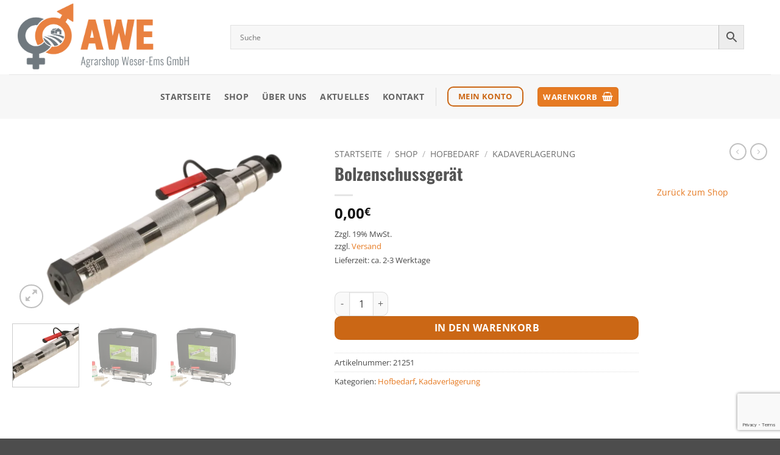

--- FILE ---
content_type: text/html; charset=utf-8
request_url: https://www.google.com/recaptcha/api2/anchor?ar=1&k=6LfDf74lAAAAALHq0KDJollvZ5Hb8Yl_jgSXv5Rq&co=aHR0cHM6Ly93d3cuYXdlLWFncmFyc2hvcC5kZTo0NDM.&hl=en&v=PoyoqOPhxBO7pBk68S4YbpHZ&size=invisible&anchor-ms=20000&execute-ms=30000&cb=dqx57ou6o8l5
body_size: 48653
content:
<!DOCTYPE HTML><html dir="ltr" lang="en"><head><meta http-equiv="Content-Type" content="text/html; charset=UTF-8">
<meta http-equiv="X-UA-Compatible" content="IE=edge">
<title>reCAPTCHA</title>
<style type="text/css">
/* cyrillic-ext */
@font-face {
  font-family: 'Roboto';
  font-style: normal;
  font-weight: 400;
  font-stretch: 100%;
  src: url(//fonts.gstatic.com/s/roboto/v48/KFO7CnqEu92Fr1ME7kSn66aGLdTylUAMa3GUBHMdazTgWw.woff2) format('woff2');
  unicode-range: U+0460-052F, U+1C80-1C8A, U+20B4, U+2DE0-2DFF, U+A640-A69F, U+FE2E-FE2F;
}
/* cyrillic */
@font-face {
  font-family: 'Roboto';
  font-style: normal;
  font-weight: 400;
  font-stretch: 100%;
  src: url(//fonts.gstatic.com/s/roboto/v48/KFO7CnqEu92Fr1ME7kSn66aGLdTylUAMa3iUBHMdazTgWw.woff2) format('woff2');
  unicode-range: U+0301, U+0400-045F, U+0490-0491, U+04B0-04B1, U+2116;
}
/* greek-ext */
@font-face {
  font-family: 'Roboto';
  font-style: normal;
  font-weight: 400;
  font-stretch: 100%;
  src: url(//fonts.gstatic.com/s/roboto/v48/KFO7CnqEu92Fr1ME7kSn66aGLdTylUAMa3CUBHMdazTgWw.woff2) format('woff2');
  unicode-range: U+1F00-1FFF;
}
/* greek */
@font-face {
  font-family: 'Roboto';
  font-style: normal;
  font-weight: 400;
  font-stretch: 100%;
  src: url(//fonts.gstatic.com/s/roboto/v48/KFO7CnqEu92Fr1ME7kSn66aGLdTylUAMa3-UBHMdazTgWw.woff2) format('woff2');
  unicode-range: U+0370-0377, U+037A-037F, U+0384-038A, U+038C, U+038E-03A1, U+03A3-03FF;
}
/* math */
@font-face {
  font-family: 'Roboto';
  font-style: normal;
  font-weight: 400;
  font-stretch: 100%;
  src: url(//fonts.gstatic.com/s/roboto/v48/KFO7CnqEu92Fr1ME7kSn66aGLdTylUAMawCUBHMdazTgWw.woff2) format('woff2');
  unicode-range: U+0302-0303, U+0305, U+0307-0308, U+0310, U+0312, U+0315, U+031A, U+0326-0327, U+032C, U+032F-0330, U+0332-0333, U+0338, U+033A, U+0346, U+034D, U+0391-03A1, U+03A3-03A9, U+03B1-03C9, U+03D1, U+03D5-03D6, U+03F0-03F1, U+03F4-03F5, U+2016-2017, U+2034-2038, U+203C, U+2040, U+2043, U+2047, U+2050, U+2057, U+205F, U+2070-2071, U+2074-208E, U+2090-209C, U+20D0-20DC, U+20E1, U+20E5-20EF, U+2100-2112, U+2114-2115, U+2117-2121, U+2123-214F, U+2190, U+2192, U+2194-21AE, U+21B0-21E5, U+21F1-21F2, U+21F4-2211, U+2213-2214, U+2216-22FF, U+2308-230B, U+2310, U+2319, U+231C-2321, U+2336-237A, U+237C, U+2395, U+239B-23B7, U+23D0, U+23DC-23E1, U+2474-2475, U+25AF, U+25B3, U+25B7, U+25BD, U+25C1, U+25CA, U+25CC, U+25FB, U+266D-266F, U+27C0-27FF, U+2900-2AFF, U+2B0E-2B11, U+2B30-2B4C, U+2BFE, U+3030, U+FF5B, U+FF5D, U+1D400-1D7FF, U+1EE00-1EEFF;
}
/* symbols */
@font-face {
  font-family: 'Roboto';
  font-style: normal;
  font-weight: 400;
  font-stretch: 100%;
  src: url(//fonts.gstatic.com/s/roboto/v48/KFO7CnqEu92Fr1ME7kSn66aGLdTylUAMaxKUBHMdazTgWw.woff2) format('woff2');
  unicode-range: U+0001-000C, U+000E-001F, U+007F-009F, U+20DD-20E0, U+20E2-20E4, U+2150-218F, U+2190, U+2192, U+2194-2199, U+21AF, U+21E6-21F0, U+21F3, U+2218-2219, U+2299, U+22C4-22C6, U+2300-243F, U+2440-244A, U+2460-24FF, U+25A0-27BF, U+2800-28FF, U+2921-2922, U+2981, U+29BF, U+29EB, U+2B00-2BFF, U+4DC0-4DFF, U+FFF9-FFFB, U+10140-1018E, U+10190-1019C, U+101A0, U+101D0-101FD, U+102E0-102FB, U+10E60-10E7E, U+1D2C0-1D2D3, U+1D2E0-1D37F, U+1F000-1F0FF, U+1F100-1F1AD, U+1F1E6-1F1FF, U+1F30D-1F30F, U+1F315, U+1F31C, U+1F31E, U+1F320-1F32C, U+1F336, U+1F378, U+1F37D, U+1F382, U+1F393-1F39F, U+1F3A7-1F3A8, U+1F3AC-1F3AF, U+1F3C2, U+1F3C4-1F3C6, U+1F3CA-1F3CE, U+1F3D4-1F3E0, U+1F3ED, U+1F3F1-1F3F3, U+1F3F5-1F3F7, U+1F408, U+1F415, U+1F41F, U+1F426, U+1F43F, U+1F441-1F442, U+1F444, U+1F446-1F449, U+1F44C-1F44E, U+1F453, U+1F46A, U+1F47D, U+1F4A3, U+1F4B0, U+1F4B3, U+1F4B9, U+1F4BB, U+1F4BF, U+1F4C8-1F4CB, U+1F4D6, U+1F4DA, U+1F4DF, U+1F4E3-1F4E6, U+1F4EA-1F4ED, U+1F4F7, U+1F4F9-1F4FB, U+1F4FD-1F4FE, U+1F503, U+1F507-1F50B, U+1F50D, U+1F512-1F513, U+1F53E-1F54A, U+1F54F-1F5FA, U+1F610, U+1F650-1F67F, U+1F687, U+1F68D, U+1F691, U+1F694, U+1F698, U+1F6AD, U+1F6B2, U+1F6B9-1F6BA, U+1F6BC, U+1F6C6-1F6CF, U+1F6D3-1F6D7, U+1F6E0-1F6EA, U+1F6F0-1F6F3, U+1F6F7-1F6FC, U+1F700-1F7FF, U+1F800-1F80B, U+1F810-1F847, U+1F850-1F859, U+1F860-1F887, U+1F890-1F8AD, U+1F8B0-1F8BB, U+1F8C0-1F8C1, U+1F900-1F90B, U+1F93B, U+1F946, U+1F984, U+1F996, U+1F9E9, U+1FA00-1FA6F, U+1FA70-1FA7C, U+1FA80-1FA89, U+1FA8F-1FAC6, U+1FACE-1FADC, U+1FADF-1FAE9, U+1FAF0-1FAF8, U+1FB00-1FBFF;
}
/* vietnamese */
@font-face {
  font-family: 'Roboto';
  font-style: normal;
  font-weight: 400;
  font-stretch: 100%;
  src: url(//fonts.gstatic.com/s/roboto/v48/KFO7CnqEu92Fr1ME7kSn66aGLdTylUAMa3OUBHMdazTgWw.woff2) format('woff2');
  unicode-range: U+0102-0103, U+0110-0111, U+0128-0129, U+0168-0169, U+01A0-01A1, U+01AF-01B0, U+0300-0301, U+0303-0304, U+0308-0309, U+0323, U+0329, U+1EA0-1EF9, U+20AB;
}
/* latin-ext */
@font-face {
  font-family: 'Roboto';
  font-style: normal;
  font-weight: 400;
  font-stretch: 100%;
  src: url(//fonts.gstatic.com/s/roboto/v48/KFO7CnqEu92Fr1ME7kSn66aGLdTylUAMa3KUBHMdazTgWw.woff2) format('woff2');
  unicode-range: U+0100-02BA, U+02BD-02C5, U+02C7-02CC, U+02CE-02D7, U+02DD-02FF, U+0304, U+0308, U+0329, U+1D00-1DBF, U+1E00-1E9F, U+1EF2-1EFF, U+2020, U+20A0-20AB, U+20AD-20C0, U+2113, U+2C60-2C7F, U+A720-A7FF;
}
/* latin */
@font-face {
  font-family: 'Roboto';
  font-style: normal;
  font-weight: 400;
  font-stretch: 100%;
  src: url(//fonts.gstatic.com/s/roboto/v48/KFO7CnqEu92Fr1ME7kSn66aGLdTylUAMa3yUBHMdazQ.woff2) format('woff2');
  unicode-range: U+0000-00FF, U+0131, U+0152-0153, U+02BB-02BC, U+02C6, U+02DA, U+02DC, U+0304, U+0308, U+0329, U+2000-206F, U+20AC, U+2122, U+2191, U+2193, U+2212, U+2215, U+FEFF, U+FFFD;
}
/* cyrillic-ext */
@font-face {
  font-family: 'Roboto';
  font-style: normal;
  font-weight: 500;
  font-stretch: 100%;
  src: url(//fonts.gstatic.com/s/roboto/v48/KFO7CnqEu92Fr1ME7kSn66aGLdTylUAMa3GUBHMdazTgWw.woff2) format('woff2');
  unicode-range: U+0460-052F, U+1C80-1C8A, U+20B4, U+2DE0-2DFF, U+A640-A69F, U+FE2E-FE2F;
}
/* cyrillic */
@font-face {
  font-family: 'Roboto';
  font-style: normal;
  font-weight: 500;
  font-stretch: 100%;
  src: url(//fonts.gstatic.com/s/roboto/v48/KFO7CnqEu92Fr1ME7kSn66aGLdTylUAMa3iUBHMdazTgWw.woff2) format('woff2');
  unicode-range: U+0301, U+0400-045F, U+0490-0491, U+04B0-04B1, U+2116;
}
/* greek-ext */
@font-face {
  font-family: 'Roboto';
  font-style: normal;
  font-weight: 500;
  font-stretch: 100%;
  src: url(//fonts.gstatic.com/s/roboto/v48/KFO7CnqEu92Fr1ME7kSn66aGLdTylUAMa3CUBHMdazTgWw.woff2) format('woff2');
  unicode-range: U+1F00-1FFF;
}
/* greek */
@font-face {
  font-family: 'Roboto';
  font-style: normal;
  font-weight: 500;
  font-stretch: 100%;
  src: url(//fonts.gstatic.com/s/roboto/v48/KFO7CnqEu92Fr1ME7kSn66aGLdTylUAMa3-UBHMdazTgWw.woff2) format('woff2');
  unicode-range: U+0370-0377, U+037A-037F, U+0384-038A, U+038C, U+038E-03A1, U+03A3-03FF;
}
/* math */
@font-face {
  font-family: 'Roboto';
  font-style: normal;
  font-weight: 500;
  font-stretch: 100%;
  src: url(//fonts.gstatic.com/s/roboto/v48/KFO7CnqEu92Fr1ME7kSn66aGLdTylUAMawCUBHMdazTgWw.woff2) format('woff2');
  unicode-range: U+0302-0303, U+0305, U+0307-0308, U+0310, U+0312, U+0315, U+031A, U+0326-0327, U+032C, U+032F-0330, U+0332-0333, U+0338, U+033A, U+0346, U+034D, U+0391-03A1, U+03A3-03A9, U+03B1-03C9, U+03D1, U+03D5-03D6, U+03F0-03F1, U+03F4-03F5, U+2016-2017, U+2034-2038, U+203C, U+2040, U+2043, U+2047, U+2050, U+2057, U+205F, U+2070-2071, U+2074-208E, U+2090-209C, U+20D0-20DC, U+20E1, U+20E5-20EF, U+2100-2112, U+2114-2115, U+2117-2121, U+2123-214F, U+2190, U+2192, U+2194-21AE, U+21B0-21E5, U+21F1-21F2, U+21F4-2211, U+2213-2214, U+2216-22FF, U+2308-230B, U+2310, U+2319, U+231C-2321, U+2336-237A, U+237C, U+2395, U+239B-23B7, U+23D0, U+23DC-23E1, U+2474-2475, U+25AF, U+25B3, U+25B7, U+25BD, U+25C1, U+25CA, U+25CC, U+25FB, U+266D-266F, U+27C0-27FF, U+2900-2AFF, U+2B0E-2B11, U+2B30-2B4C, U+2BFE, U+3030, U+FF5B, U+FF5D, U+1D400-1D7FF, U+1EE00-1EEFF;
}
/* symbols */
@font-face {
  font-family: 'Roboto';
  font-style: normal;
  font-weight: 500;
  font-stretch: 100%;
  src: url(//fonts.gstatic.com/s/roboto/v48/KFO7CnqEu92Fr1ME7kSn66aGLdTylUAMaxKUBHMdazTgWw.woff2) format('woff2');
  unicode-range: U+0001-000C, U+000E-001F, U+007F-009F, U+20DD-20E0, U+20E2-20E4, U+2150-218F, U+2190, U+2192, U+2194-2199, U+21AF, U+21E6-21F0, U+21F3, U+2218-2219, U+2299, U+22C4-22C6, U+2300-243F, U+2440-244A, U+2460-24FF, U+25A0-27BF, U+2800-28FF, U+2921-2922, U+2981, U+29BF, U+29EB, U+2B00-2BFF, U+4DC0-4DFF, U+FFF9-FFFB, U+10140-1018E, U+10190-1019C, U+101A0, U+101D0-101FD, U+102E0-102FB, U+10E60-10E7E, U+1D2C0-1D2D3, U+1D2E0-1D37F, U+1F000-1F0FF, U+1F100-1F1AD, U+1F1E6-1F1FF, U+1F30D-1F30F, U+1F315, U+1F31C, U+1F31E, U+1F320-1F32C, U+1F336, U+1F378, U+1F37D, U+1F382, U+1F393-1F39F, U+1F3A7-1F3A8, U+1F3AC-1F3AF, U+1F3C2, U+1F3C4-1F3C6, U+1F3CA-1F3CE, U+1F3D4-1F3E0, U+1F3ED, U+1F3F1-1F3F3, U+1F3F5-1F3F7, U+1F408, U+1F415, U+1F41F, U+1F426, U+1F43F, U+1F441-1F442, U+1F444, U+1F446-1F449, U+1F44C-1F44E, U+1F453, U+1F46A, U+1F47D, U+1F4A3, U+1F4B0, U+1F4B3, U+1F4B9, U+1F4BB, U+1F4BF, U+1F4C8-1F4CB, U+1F4D6, U+1F4DA, U+1F4DF, U+1F4E3-1F4E6, U+1F4EA-1F4ED, U+1F4F7, U+1F4F9-1F4FB, U+1F4FD-1F4FE, U+1F503, U+1F507-1F50B, U+1F50D, U+1F512-1F513, U+1F53E-1F54A, U+1F54F-1F5FA, U+1F610, U+1F650-1F67F, U+1F687, U+1F68D, U+1F691, U+1F694, U+1F698, U+1F6AD, U+1F6B2, U+1F6B9-1F6BA, U+1F6BC, U+1F6C6-1F6CF, U+1F6D3-1F6D7, U+1F6E0-1F6EA, U+1F6F0-1F6F3, U+1F6F7-1F6FC, U+1F700-1F7FF, U+1F800-1F80B, U+1F810-1F847, U+1F850-1F859, U+1F860-1F887, U+1F890-1F8AD, U+1F8B0-1F8BB, U+1F8C0-1F8C1, U+1F900-1F90B, U+1F93B, U+1F946, U+1F984, U+1F996, U+1F9E9, U+1FA00-1FA6F, U+1FA70-1FA7C, U+1FA80-1FA89, U+1FA8F-1FAC6, U+1FACE-1FADC, U+1FADF-1FAE9, U+1FAF0-1FAF8, U+1FB00-1FBFF;
}
/* vietnamese */
@font-face {
  font-family: 'Roboto';
  font-style: normal;
  font-weight: 500;
  font-stretch: 100%;
  src: url(//fonts.gstatic.com/s/roboto/v48/KFO7CnqEu92Fr1ME7kSn66aGLdTylUAMa3OUBHMdazTgWw.woff2) format('woff2');
  unicode-range: U+0102-0103, U+0110-0111, U+0128-0129, U+0168-0169, U+01A0-01A1, U+01AF-01B0, U+0300-0301, U+0303-0304, U+0308-0309, U+0323, U+0329, U+1EA0-1EF9, U+20AB;
}
/* latin-ext */
@font-face {
  font-family: 'Roboto';
  font-style: normal;
  font-weight: 500;
  font-stretch: 100%;
  src: url(//fonts.gstatic.com/s/roboto/v48/KFO7CnqEu92Fr1ME7kSn66aGLdTylUAMa3KUBHMdazTgWw.woff2) format('woff2');
  unicode-range: U+0100-02BA, U+02BD-02C5, U+02C7-02CC, U+02CE-02D7, U+02DD-02FF, U+0304, U+0308, U+0329, U+1D00-1DBF, U+1E00-1E9F, U+1EF2-1EFF, U+2020, U+20A0-20AB, U+20AD-20C0, U+2113, U+2C60-2C7F, U+A720-A7FF;
}
/* latin */
@font-face {
  font-family: 'Roboto';
  font-style: normal;
  font-weight: 500;
  font-stretch: 100%;
  src: url(//fonts.gstatic.com/s/roboto/v48/KFO7CnqEu92Fr1ME7kSn66aGLdTylUAMa3yUBHMdazQ.woff2) format('woff2');
  unicode-range: U+0000-00FF, U+0131, U+0152-0153, U+02BB-02BC, U+02C6, U+02DA, U+02DC, U+0304, U+0308, U+0329, U+2000-206F, U+20AC, U+2122, U+2191, U+2193, U+2212, U+2215, U+FEFF, U+FFFD;
}
/* cyrillic-ext */
@font-face {
  font-family: 'Roboto';
  font-style: normal;
  font-weight: 900;
  font-stretch: 100%;
  src: url(//fonts.gstatic.com/s/roboto/v48/KFO7CnqEu92Fr1ME7kSn66aGLdTylUAMa3GUBHMdazTgWw.woff2) format('woff2');
  unicode-range: U+0460-052F, U+1C80-1C8A, U+20B4, U+2DE0-2DFF, U+A640-A69F, U+FE2E-FE2F;
}
/* cyrillic */
@font-face {
  font-family: 'Roboto';
  font-style: normal;
  font-weight: 900;
  font-stretch: 100%;
  src: url(//fonts.gstatic.com/s/roboto/v48/KFO7CnqEu92Fr1ME7kSn66aGLdTylUAMa3iUBHMdazTgWw.woff2) format('woff2');
  unicode-range: U+0301, U+0400-045F, U+0490-0491, U+04B0-04B1, U+2116;
}
/* greek-ext */
@font-face {
  font-family: 'Roboto';
  font-style: normal;
  font-weight: 900;
  font-stretch: 100%;
  src: url(//fonts.gstatic.com/s/roboto/v48/KFO7CnqEu92Fr1ME7kSn66aGLdTylUAMa3CUBHMdazTgWw.woff2) format('woff2');
  unicode-range: U+1F00-1FFF;
}
/* greek */
@font-face {
  font-family: 'Roboto';
  font-style: normal;
  font-weight: 900;
  font-stretch: 100%;
  src: url(//fonts.gstatic.com/s/roboto/v48/KFO7CnqEu92Fr1ME7kSn66aGLdTylUAMa3-UBHMdazTgWw.woff2) format('woff2');
  unicode-range: U+0370-0377, U+037A-037F, U+0384-038A, U+038C, U+038E-03A1, U+03A3-03FF;
}
/* math */
@font-face {
  font-family: 'Roboto';
  font-style: normal;
  font-weight: 900;
  font-stretch: 100%;
  src: url(//fonts.gstatic.com/s/roboto/v48/KFO7CnqEu92Fr1ME7kSn66aGLdTylUAMawCUBHMdazTgWw.woff2) format('woff2');
  unicode-range: U+0302-0303, U+0305, U+0307-0308, U+0310, U+0312, U+0315, U+031A, U+0326-0327, U+032C, U+032F-0330, U+0332-0333, U+0338, U+033A, U+0346, U+034D, U+0391-03A1, U+03A3-03A9, U+03B1-03C9, U+03D1, U+03D5-03D6, U+03F0-03F1, U+03F4-03F5, U+2016-2017, U+2034-2038, U+203C, U+2040, U+2043, U+2047, U+2050, U+2057, U+205F, U+2070-2071, U+2074-208E, U+2090-209C, U+20D0-20DC, U+20E1, U+20E5-20EF, U+2100-2112, U+2114-2115, U+2117-2121, U+2123-214F, U+2190, U+2192, U+2194-21AE, U+21B0-21E5, U+21F1-21F2, U+21F4-2211, U+2213-2214, U+2216-22FF, U+2308-230B, U+2310, U+2319, U+231C-2321, U+2336-237A, U+237C, U+2395, U+239B-23B7, U+23D0, U+23DC-23E1, U+2474-2475, U+25AF, U+25B3, U+25B7, U+25BD, U+25C1, U+25CA, U+25CC, U+25FB, U+266D-266F, U+27C0-27FF, U+2900-2AFF, U+2B0E-2B11, U+2B30-2B4C, U+2BFE, U+3030, U+FF5B, U+FF5D, U+1D400-1D7FF, U+1EE00-1EEFF;
}
/* symbols */
@font-face {
  font-family: 'Roboto';
  font-style: normal;
  font-weight: 900;
  font-stretch: 100%;
  src: url(//fonts.gstatic.com/s/roboto/v48/KFO7CnqEu92Fr1ME7kSn66aGLdTylUAMaxKUBHMdazTgWw.woff2) format('woff2');
  unicode-range: U+0001-000C, U+000E-001F, U+007F-009F, U+20DD-20E0, U+20E2-20E4, U+2150-218F, U+2190, U+2192, U+2194-2199, U+21AF, U+21E6-21F0, U+21F3, U+2218-2219, U+2299, U+22C4-22C6, U+2300-243F, U+2440-244A, U+2460-24FF, U+25A0-27BF, U+2800-28FF, U+2921-2922, U+2981, U+29BF, U+29EB, U+2B00-2BFF, U+4DC0-4DFF, U+FFF9-FFFB, U+10140-1018E, U+10190-1019C, U+101A0, U+101D0-101FD, U+102E0-102FB, U+10E60-10E7E, U+1D2C0-1D2D3, U+1D2E0-1D37F, U+1F000-1F0FF, U+1F100-1F1AD, U+1F1E6-1F1FF, U+1F30D-1F30F, U+1F315, U+1F31C, U+1F31E, U+1F320-1F32C, U+1F336, U+1F378, U+1F37D, U+1F382, U+1F393-1F39F, U+1F3A7-1F3A8, U+1F3AC-1F3AF, U+1F3C2, U+1F3C4-1F3C6, U+1F3CA-1F3CE, U+1F3D4-1F3E0, U+1F3ED, U+1F3F1-1F3F3, U+1F3F5-1F3F7, U+1F408, U+1F415, U+1F41F, U+1F426, U+1F43F, U+1F441-1F442, U+1F444, U+1F446-1F449, U+1F44C-1F44E, U+1F453, U+1F46A, U+1F47D, U+1F4A3, U+1F4B0, U+1F4B3, U+1F4B9, U+1F4BB, U+1F4BF, U+1F4C8-1F4CB, U+1F4D6, U+1F4DA, U+1F4DF, U+1F4E3-1F4E6, U+1F4EA-1F4ED, U+1F4F7, U+1F4F9-1F4FB, U+1F4FD-1F4FE, U+1F503, U+1F507-1F50B, U+1F50D, U+1F512-1F513, U+1F53E-1F54A, U+1F54F-1F5FA, U+1F610, U+1F650-1F67F, U+1F687, U+1F68D, U+1F691, U+1F694, U+1F698, U+1F6AD, U+1F6B2, U+1F6B9-1F6BA, U+1F6BC, U+1F6C6-1F6CF, U+1F6D3-1F6D7, U+1F6E0-1F6EA, U+1F6F0-1F6F3, U+1F6F7-1F6FC, U+1F700-1F7FF, U+1F800-1F80B, U+1F810-1F847, U+1F850-1F859, U+1F860-1F887, U+1F890-1F8AD, U+1F8B0-1F8BB, U+1F8C0-1F8C1, U+1F900-1F90B, U+1F93B, U+1F946, U+1F984, U+1F996, U+1F9E9, U+1FA00-1FA6F, U+1FA70-1FA7C, U+1FA80-1FA89, U+1FA8F-1FAC6, U+1FACE-1FADC, U+1FADF-1FAE9, U+1FAF0-1FAF8, U+1FB00-1FBFF;
}
/* vietnamese */
@font-face {
  font-family: 'Roboto';
  font-style: normal;
  font-weight: 900;
  font-stretch: 100%;
  src: url(//fonts.gstatic.com/s/roboto/v48/KFO7CnqEu92Fr1ME7kSn66aGLdTylUAMa3OUBHMdazTgWw.woff2) format('woff2');
  unicode-range: U+0102-0103, U+0110-0111, U+0128-0129, U+0168-0169, U+01A0-01A1, U+01AF-01B0, U+0300-0301, U+0303-0304, U+0308-0309, U+0323, U+0329, U+1EA0-1EF9, U+20AB;
}
/* latin-ext */
@font-face {
  font-family: 'Roboto';
  font-style: normal;
  font-weight: 900;
  font-stretch: 100%;
  src: url(//fonts.gstatic.com/s/roboto/v48/KFO7CnqEu92Fr1ME7kSn66aGLdTylUAMa3KUBHMdazTgWw.woff2) format('woff2');
  unicode-range: U+0100-02BA, U+02BD-02C5, U+02C7-02CC, U+02CE-02D7, U+02DD-02FF, U+0304, U+0308, U+0329, U+1D00-1DBF, U+1E00-1E9F, U+1EF2-1EFF, U+2020, U+20A0-20AB, U+20AD-20C0, U+2113, U+2C60-2C7F, U+A720-A7FF;
}
/* latin */
@font-face {
  font-family: 'Roboto';
  font-style: normal;
  font-weight: 900;
  font-stretch: 100%;
  src: url(//fonts.gstatic.com/s/roboto/v48/KFO7CnqEu92Fr1ME7kSn66aGLdTylUAMa3yUBHMdazQ.woff2) format('woff2');
  unicode-range: U+0000-00FF, U+0131, U+0152-0153, U+02BB-02BC, U+02C6, U+02DA, U+02DC, U+0304, U+0308, U+0329, U+2000-206F, U+20AC, U+2122, U+2191, U+2193, U+2212, U+2215, U+FEFF, U+FFFD;
}

</style>
<link rel="stylesheet" type="text/css" href="https://www.gstatic.com/recaptcha/releases/PoyoqOPhxBO7pBk68S4YbpHZ/styles__ltr.css">
<script nonce="jbN4E6xnkAp2FnEUlA6Q7w" type="text/javascript">window['__recaptcha_api'] = 'https://www.google.com/recaptcha/api2/';</script>
<script type="text/javascript" src="https://www.gstatic.com/recaptcha/releases/PoyoqOPhxBO7pBk68S4YbpHZ/recaptcha__en.js" nonce="jbN4E6xnkAp2FnEUlA6Q7w">
      
    </script></head>
<body><div id="rc-anchor-alert" class="rc-anchor-alert"></div>
<input type="hidden" id="recaptcha-token" value="[base64]">
<script type="text/javascript" nonce="jbN4E6xnkAp2FnEUlA6Q7w">
      recaptcha.anchor.Main.init("[\x22ainput\x22,[\x22bgdata\x22,\x22\x22,\[base64]/[base64]/[base64]/ZyhXLGgpOnEoW04sMjEsbF0sVywwKSxoKSxmYWxzZSxmYWxzZSl9Y2F0Y2goayl7RygzNTgsVyk/[base64]/[base64]/[base64]/[base64]/[base64]/[base64]/[base64]/bmV3IEJbT10oRFswXSk6dz09Mj9uZXcgQltPXShEWzBdLERbMV0pOnc9PTM/bmV3IEJbT10oRFswXSxEWzFdLERbMl0pOnc9PTQ/[base64]/[base64]/[base64]/[base64]/[base64]\\u003d\x22,\[base64]\x22,\x22wq3Cg8KHH29cehnCt8KDwrZTw47CuMOYdMOzbMK0w4TCvQBZO3/[base64]/CkXUTDMOqTWDDslLChMKawo3ClsK5XXYzwpLDm8K8wowuw4otw7nDjRbCpsKsw7dnw5Vtw6BqwoZ+G8KfCUTDssOWwrLDtsOOKsKdw7DDmm8SfMOtY2/Dr0dMR8KJGMONw6ZUVEhLwocIwq7Cj8OqfFXDrMKSE8O8HMOIw6LCuTJ/YMK1wqpiG2PCtDfCgBrDrcKVwrp+Gm7CicKKwqzDvjtfYsOSw5HDkMKFSGLDscORwr4eGnF1w4UGw7HDicOuI8OWw5zCusKTw4MWw4x/wqUAw7rDl8K3RcOHfETCm8KMVFQtA3DCoChafTnCpMKySMOpwqw2w4Frw5x5w43CtcKdwoRkw6/CqMKow5J4w6HDlMOOwpstNcOlNcOtWsOZCnZSMQTChsOWPcKkw4fDgsKxw7XCoFskwpPCu0M7KFHCvGfDhF7Cn8OjRB7Cs8KvCQESw5PCjsKiwqZ/[base64]/DqMO+fsOEwoQ9O8K3PWDChcOAw4PChUDCqyhVw6zCicOOw78uS01mCsKQPRnCtSXChFU6wpPDk8Onw67DrRjDtwh1OBVrVsKRwrsZNMOfw61hwpxNOcK9wpHDlsO/w5gfw5HCkQ9PFhvCl8Omw5xRW8Kxw6TDlMKow6LChhoLwox4SgsfXHoxw6pqwplJw4RGNsKIAcO4w6zDgHxZKcO0w5XDi8O3Mk9Jw43CsnrDskXDlA/Cp8KfdCJdNcOzT8K0w61pw4fCqknCosOnw7LCuMO/w78MVkJ/W8KScDLClcOIAQMLw5czwpXDpcOhw6/Ct8OhwpfCkjZ4w77Cu8K3wpZ9wpTDjCpdwpHDhMO2w6t8wpssP8KhB8KXw6HDrXhWaAJcwqDDusKVwpfCjmPDuAbDm3TCnXXCqT3DrXJfwpsjVhvCm8OYw7zCtsKLwrNZNQ/[base64]/DvE/[base64]/ClmLCssOCw6J3O8OEelDCpcOsIjMqUi8EwrxwwqFiMEnCvMOSJ0vDpMK+c0EEwrUwOMOCw6rDlS3CpXrDig7CqcKBw5rCgcO9eMODEyfDqStVw4UJN8Kgw4ktwrEoGMOsWgfCt8OJP8Kfw6XDmsO9VUFBVcKnwozDpnxpwo7Co0PCocOcMcOdUCPDpAPDnxzCjcK/GGTDp1MFwrBYXF16P8KHw4daL8O5w4/CgGnCm3jDrMKEw6HCvBt+w5PDhywkNcOTwpjDuT3Dhw1ow47DlXkOwrrDm8KsRsOWcMKJw47ClUJfTDPDgFpvwr04QQnDhU5OwqzCkcKCQ2UvwqMfwpt/[base64]/DpcO3O8OGwoXCgxTCmQxZTMOLKA9zEMOVw7lkw5oUwqDCosOACARBw6jCmBnDrsKVYBlXw5/CiBDCpsOxwpbDr1TCrwgdJ2vDvAYZIMKSwoXCoj3Dp8OAHg7CiTFmDXFzZ8KLe2XCl8Obwp5EwpcOw55+PMOgwqXDo8OmwozDpGLCrWEHDsKRFsOuTl3CpcObQSYBV8OfdktqNwbDo8OCwrfDglfDnsKnw70iw6Y0woYWwpYLRn7ClMO/EMK+KcOWL8KCYMKLwpEOw41GcRMObRNrw7/DlWvCl1QDwqfCrMOTWiMYZRPDvcKXOBR6N8OgcDrCssKYRwQNwphjwpjCt8O/ZmTCrhnDicKfworCgsKCOBHCo2zDrmbDh8O6KV7DsjFbOgrCmAsLwo3DiMKvXQ/Dh2Qjw4HCrcKiw6jCl8KFXyFrVjpLDMOFwoMkMsOyNExEw5YCw6/CoDTDscO0w7k9RHp0wqRWw6J+w4XDrzvCmsO8w6UewrcOw77Dj19oNHPDuAPCuHFZZwUESsO2wqFtVcOTwrnCjsOvCcO4wqHCuMO3GQ0JQinDiMKswrETYwDDtEQzAQotMMOrJB/Co8KtwqkeYx9jUwzDhsKJV8KZOsKvwo3DksOkRHfChnbDpktyw7XCkcKAbkXCvCsHbzrDnDFxw5QlDsOhAhLDmSTDlsKsfk8xKHrCmjAAw4lBX1M0wowFwrI/[base64]/ChcOWEmlIw7HCpHfCjsOjw5fDtmfCsmw8w4thwpotNMKzwrLCiHBtwqjDjmfCusKuOcOowrALSsKtSApzBMK6w6xTw6jDnzfDvsKSw67Dg8KJw7cEw4PCjgvDgMKiN8O2w6/CkcO4w4fCpH3CoQBse0rDrw52w5gNw7XCtQrCjcK0w5DDuRM5GcK5w7XDsMKsDsOZwqZHw5vDrcKTw4nDisOFwq/[base64]/w7Mxwq7Co8KlOVo4wrjCnAEMwrvDkQB8w5BVwrFTMGvCu8OrwqXCs8KpaXLCvGHDr8OOI8OywoM4UG/DjAzDhnY7bMOzw5dCF8KpPTDDg1TCrxgSw61QcwLDkcKewrMvwofDiEDDllR+NwJkKsOGcxEuw6hOHsOew4JCwpxQWA0mw7MOw5vDgcOjMsOAw5nCiSvDlBghRUPCssK1ITtLw7fCgz7DiMKpwqIJb27DjsOaCk/CicOiMEwpU8K3UcOywrNAY3PCt8OMw4rConXCtcObeMObT8KHbsKjd3YBVcKCw7XDnw90w5kWAV3DhRrDtzvCtcO3DC8tw4LDhcOKw63Ci8OOwoAQwrcbw4Qtw7pKw6Q2wo3DjMKXw4FhwoRtRzXCksKOwpUEwrRLw5UbIsOyO8KCw7vCicOfw7VlKlfDh8Ktw6/CjXzCiMK0wrvCocKUwqoybcKTQMKidcKkR8KhwqBuXsO0LFhHwoXDnko1w48Uw5XDrTDDtMOpdsOSIxnDpMK3w5vDjTpfwrU3aQ0kw5MDbcK/OMObw5doPBtawqhuAirCu2BJacOhcR5ucMKnw7/CgQVUZMK4VMKYbsOBCTrDpX/Dg8OcwrrCq8KfwoPDn8OlZcKvwqQNTsKUw6wFwp3CkQM7wopuw67DoTXDqmEBH8OWFsOsfCRLwqs4Y8KaMMOIbkBfFnXCpyHCkVbCkT/DgMOlTcOwwrXDoAFWwpUgBsKqMRTCrcOkwoZZeXdOw6UEw7gcM8ORwqU7cU3DrWFlwqBnwodnZ2ktwr3DkMO9WHLDqB7CpMKRJ8KgFcKKNgddd8K5w67CvMKowrNGSsKfw7ttLS0BUg/Dj8Ksw6xkw7IXGMKdwrcoAXkHLw/[base64]/DssKzJ3J9ICTDhsOUwr8bKcKUw7/[base64]/DuA/DmcKVwpdCw7lbw68uw4YpEQ/CrRjDt1Miw4LCvQx3KcOuwrk2wrB3KMKEwr/CocOAH8Oowr3CphDClWbClybDnsKYcTUmw7l6dH8MwpzDrHI5NinCgMKiK8OQZnzDsMOWFMOqfMKiEFDDtBDCisOFS20SYcOWV8K/wrbDnEDDszpGwrXCl8O8Q8OXwo7CpHvDscKQw73DkMKBfcODwoHDsDJzw4ZUPsKVw5fDj1NsQ1PCm1hrw5XCkcKuJsOlw4/DrsK8PcKSw4FadMOBb8KSP8KYDnQbw4pFwr1tw5diwrfDhDcRwqp5EmbCql8VwrjDtsOyBAwnaSB5dTzClsOgwpLDkC9Qw48ADVBRJnp2wr9+CFokER44NEvDl21Pw7/CtAvDuMKuwo7DvnA5fUMwwr/Cm0jCjsKvwrVmw6B5wqbDicKCwqB8ZgbCqsKowoo+wpR2woTChcKZw4rCmjVIbiV/w7NYJm8+VA3DqsKwwqwrfWlKZVYiwqLCinfDqGfDvQHCpz7DncKOTigTw6bDqhlcwqHClcOeBCbDhMOLVsKywoxzZsKhw6pLLzvDr3HDm1HDiUFRwp5+w7kjfsKuw6IawqlfLjlhw6vCqz/Dr1Upw4FaQzfCl8K7KCoLwp0OTMOYYsOQwpnDq8KxRkJuwr0kwrkAL8Otw48vAMKaw58VSMKjwo9LQcOtwod0WsOxVMOCPsKESMOKa8OWYhzCssKqwrxTwq/DhmDCunvDiMO/wrxTeAopMQTDgMOTwpzDrF/Cg8K1UcODBwkzGcKPwpUEQ8Kkwr0rH8OQwpcFCMOXDsOewpUTCcKZWsOPwp/[base64]/Cv8Kwwq7DiwYLw6fCjsO+YhE5woNvw70FEEzDnnpLYsO+wqhNw4zDpA01wqVjVcO3cMKqwqPClsK3woTCnHEKwqBzwpzCksO4wrLDtn3DgcOENcKtw6bCjzZUA28bCBXCq8KHwoV3w6JgwrZqIsK6f8O0wrbDt1bCpSg1wq9eCW/CvcKBwrBCchl8I8KRwo07ecOAfRViw75Dwph8BCjCg8OMw4LCh8K6OB1Aw5zDsMOdwqLDhzLCj2HDsS/[base64]/CusK9wqfDjlxawpJ0LMKVwowlw7Btw7DCr8O3UEbCnlzDhypYwoMwH8OVwp7Dn8K/YMOjw7bCvMKEw7xtHC3DgsKWwpPCuMOfS0TDoXlrw5nDiBUOw63Dk3/CplF1bnpGA8OLBHo5aVzDoz3CqMOCwpPDlsOAJW3DiGrCokgiSnfCp8O6w4xww5xxwrFLwq5YKjbCtH3DnMO8fMOIAMK/aWM/wr/Chio5w5/ClinCpsOlE8K9UAHCpcO3wovDu8KMw7oMw7fCjMOowqPCkE5kwrpcLm3Dq8K1w4DCqsKDXwVbMR8qw6o+eMKxw5AeJcOJw6nDtMO4wp/Cm8Kmw7kVwq3DoMO2wro1wq5zwo/Ciz06esK7f2lNwrnDvcOyw7QEw58fw6bCvg4WHsO+HsOiNWoYIUkoDH03fBvCjxTCoALCqcOSw6QpwqHDkcOhR2sdanlOwpR2fcOewqzDtcOyw6Z0f8OXw4svYMOSwp0BdsONHWrChsKOQxXCnMOOGUMJPMODw7BKdRxoKSPCoMOrWWw8Lz/ClBE3w5nDtghzwqjCmTLDhSRCw6fCtcO6dDnCkcOzdMKqwrJwT8OMwpJUw659wrHCqMOYwqIoSxbDvsOTEXk1w5HCtwVEPMOIClrDrRINQFLDksK7R2LCmsOQw4Z+wo/CrsK7KsOjJw/DtcOmGV90FXYZZ8OqMiMIw4lcW8OVw7/CkElMN0rClSHCpgguesK3wp9+UGY5bRfCocKnw5Izd8K3PcOxOBJaw44Lw6/CnRbCiMKiw7HDocOGw6PDvT46wrTCl1cfwp/DhcKvWcOOw7bCjsKGLmLDj8OebMKdd8Oew6JVIsKxcATDtcObOx7DuMKjwpzDpsOnasKEw57DtwbCg8O8VcKmw6ciAzzDqMO3OMO8wqBawo5iwrQKE8KzSU9dwrxPw4YdOsKXw4bDqUgKb8OxR3dIwpnDq8Onwq8fw70cw4czwq/Dm8KBZMOWKcOWwrBYwqbCknjCs8ODPnlsaMOPC8K/AV1rCFDCoMOlAcKSw4Z3ZMODwr1kw4ZawpwzOMKpwoLCscKqwpgnDMKiWsOeVxnDgsKlw53DvMKZwqDCrGtFO8K9wrzCsHQ2w4jDusOEA8O6w5bCo8OPT0AXw5XCjh5RwqbCisKSW3YWScOySDzCpsOvwpnDiRp/PMKSLVnDt8KheCIoWsOLfGlQw6fCmmUSw7hcGWzDmcKaw7XDv8Ofw4TDgsO4VMO9wp/CsMKebsOxw77Ds8KswpDDg3kUMcOhwo7Dn8KSwpo7FSpaZcOrw4TCiQFpwrEiw6bDvhUkwqXDv2/Dg8O5w6LDkMOHw4LCssKDfMOVAsKpQsKdw6tdwo1Mw5F7w7TDk8O/wpgtZ8KGenPDuQ7CnB/DksK7wqDCvDPCmMKPczleUSfCsRvDjcO2LcKUalHCgsK8KVwoXsOQUhzCgMKxNMO9w4lRZ0UVw4vCssKNwqXDoVgVwpzDpcOIBsO7HMK5ezXCpTBZej/[base64]/[base64]/FcOGRMOxwplHw4xMw6HDkcONw7LDozzDk8KywqEXw6nDrmfDtWpBOzkqOTrCv8KBwpExNsO+woh1wp8Jwp8OSMK4w7DChcO2bjRFDsOOwo5Xw4nCgz8easOlWGfCvsO4L8K0QsOYw48Sw41jW8O/McKGTsKWw7/[base64]/CocKgW8OFJU0aKEwPworDhsOVw54mwo57w5NVw5Ftf0VRA0tbwozCvi9gI8OswqzCiMOif2HDi8O3TQwIwrlaaMO5wprDlcOYw4wTAX4dwowuc8K7LWjCnsKhwpx2w7XDmsOsLcKCPsOZbcOqLMK9w5bDl8Obwo7CnyXCnsO/EsORwqgEKEnDkTjCi8Oyw5bCq8Kiw5zCq3zDhMOow6UJEcK2PsK9DmE/w7QBw6k5byBtD8OVXRzDlD3CqsKpZQ3CgTfDkmQFC8Ojwq/CmMOSw7dMw6U0wo5wXcOdZsKWVMKFwpwreMODwoMfKB7Cs8KWQsKuwoHClcOqCcKKBAPCok1Lw4F1DT/Ch3EMJMKAwqnDhGPDkilyBMOfY0zCmQLCo8OsWsOewqnDqXwsOMODKcKjwrhVw53Cp23CvAJkw4/CoMKvQMK4G8Ovw4lUw6VKdcODQAMIw6oTAzbDvcKyw552EcOCwrDDmFxgPcOowpvDksOuw5bDpn43eMKQC8KGwoR4HVQWw7s7wovDk8KOwpA1VC/[base64]/DvWVjHMKTw4zCssOwQnTDicO1W8KAw4PDksKtA8OdVcOBw5jDtHMFw4oNwp3Do21ld8KHVBIzwq/DqCHCrMKUcMORf8K8w4rCkcO/F8KxwoPDisK0wpZjYhASwqHCssOow6xgQMOGccOjwrBBPsKbwoZXw7nCvcO3IMOgw6zCtcOgKUDDmlzDoMKgw77DrsKwSVEjL8OeS8K4wrMGwoljVkc2VzJiwozDlFPCmcKXIlPDhWPDhxEycybDsRQcWMKEXMOXQ1PDrFbCo8K+wodXw6ZQFxXCvsK/w6giHSrCnEjCqyhXC8KswobChBscw6DCg8KfZ0Yzw5bDr8OLaQzDuDMqw4BZKMKPc8KAw5fDi13DqcOywoXCpsK/[base64]/[base64]/DnsO8wrrCo8O3XU/[base64]/TsOyw4LDjjd6w4RvNsOGw4xWLXHCpg9pTcOSwrPDmMOYw4vDrCxLwqAFCQDDiyrCtkXDtsONRgUfw7LDvMOBw6/DqsK5w47ClcKvI0LCrMKRw7HCrX4BwoXCgSLDtMOGQcKxwoTCoMKSZgnCqEvChsK8LsK8w7nChD55w7jCtsOVw6JpIsKsH0PCkcKXbFl9w5PCnAACacOgwpwcSsKww71KwrUpw4oQwpIidcK/[base64]/woBEWz3CncKxcjwkCgzCncOiwohyw4DDqsOfw7DCv8Ofw7nCpDHCtXouHV96w6nCg8OVFTPDjcOAw5J8wr/DosOOwozDiMOGw7jCv8OPwoHDucKVGMO+RsKZwrbDnFJUw7HCqCsfXsOxLRgeMcODw5pOwrpWw43DsMOrEVxewp8kc8Oawr5ewqfCtFfCkFTCk1UGwpTCmFN/w6VqFU7DrljDlcO2YsONQRByXMKVdcKsblHDnkzClMOSKUnDkcOBw7rDvjo3VcK9NsOTwrZwJcOYw7PDtzExw47DhcOYeh3CrjDCqcKqwpbDoDrCkWMae8Ksbi7DoXbCm8O+w7s+PsK1KTRld8K5w5HDhCTDh8KaW8O/w5PCosOcw5h4b2zCnUrDgQgnw4xjw6jDkMKMw6vCm8Kgw7bDp1tpUsKpJHoAaxnCukR+w4bDo3fCnxHCnMOYwq8xwpsKOcOFccKbYMO/w5JnH03Di8KmwpUIX8OyakPClsKuwqfDlsOQeyjDozQsZsKIw6fCuXnDvFDCojHDscKmccO/wohafcO1KwVFEsOhw43Dm8K+w4JQaXfDv8OGw5PCpT3DhzPCngQYMcOGFsOowoLCgsKVwpXDlDPCq8KFWcKqU2DDlcK3w5ZfWW7CgzzDsMKQPQNcw4MOw759w7sTw57CkcOkI8Oxw6XCosKuTh4dw7wUwrsoRcOsK0k/wp56wrXCn8OkXhoFH8OdwqzDtMOewoTCnk0FIMOyVsKyYRosc27ChVIow7DDqsOtw6bCmcKdw5fChcKnwroswpjDrxQow7x8FgRSfsKhw5TDkjnChQXCjRJgw6zCvMOwMULChgJBaG/CmmTClWlRwqxAw4HDq8KLw67Dr3XDocKHw5bCisO6woRuc8OiXsKlGB8tMF4Jb8KDw6dGw4NywrgEw40bw49dwq8Yw7PDgMKHMXFLwpxnPQfDocKpKMK/w7PCvcKeBMOjGAXDiBfCtMKWf1jCtsKWwrHCk8OXQcOAKcOxLMKLFUXDkMKcUSIqwq1XEMO2wrJfwo/DocORJxABwqIjcMKuZcKzCiPDjnfDucK0JcOZc8OUVcKAVWZEw7p1woIgw7l7SsOMw7LDqVjDmMOSw7jCp8K/w7DCnsKuw4DCnsOFw5zDmTtUVkxofcO6wpANO0DCgjzDkA3CncKZM8KXw6AgdcKUH8Kra8K8VjZAB8OeIntWD0fCgmHDnmFtE8OmwrfDsMOww4kACUPDjlgYwrHDmxPCqnNTwqPDqMKXKj3DjWHChcOQEV3Du1/Cs8OTMMOxFcK4w67Cu8KVwpk8wqzDtMOycz/ClT3Cg2HCm3Bnw5/DuhAFUnksBMOLbMKOw5jDvcObA8O+woxJdcO8w6LDu8Kmw6TCgcK4wrfCtxfCujjCjhl/ElrDsCXCujHDv8KmBcKGIEctICzCuMOSbC7DjcKkw6DCj8OeBwxowqDDpRTCsMK7w5pRw7IMJMKpfsKkN8K8EjnDvGTDpsOEDEF7w69GwqRxwrvDkmkmfGcyGMOdw4NoSBbCncK5dMK2RMKRw71nw4/DmiPDgGnCgzjDgsKhfcKEC1Z1GSxoUMKzL8KnOMOTO2Qfw7TCtF/[base64]/AsOTwqBqS8OzHzhuTMKow53CqcKJwpdJw7A9eC3CnAjDoMKqw6jDgcOzDwV6O0YqFFfDrUjCiDzCljIHwoHChGzDpSPDgcKGw7UkwrQ4B39vNsOww6PDqRRTwpTCrh0dwrLDuW9aw74Ew6csw64uwqbDucKcDsOCw44GSVg8wpDDnn/DvMK6VnUcw5fCtktkQcKdfnomCjBvCMO7woTDlMKWQcKOwqLDkz/ClV/[base64]/Cuz/DhXzDtjzCq8OTwo8Tw6kBw67CvWNYwo1kwqfCulPCjsKxw7DDlsOFTsOzwr1jJgNSwpTClsOUw7Fow4/ClMKzWyTDvQ7DrhXDmsOnecKew45Rw70Hw6Nvw7VYw7Y/wqjCpMOxY8KiwrvDusKWccK0ccKFOcK2McOZw7/DlC8yw6RowoUWwo/DkHzDvkLCghPDmWrDmxnCsjoaXUEBwoHCuyfDkMKrBwA3BjjDhcKFaSLDrT7DuhDCgsKbw5DCqMOPLn/DkjwqwrVjw6dPwqxAwoNIRsKqB0dsGH/CpcK8w4tcw5gtEsKTwqFcwrzDil/CmMKLXcOaw7jDm8KaDMK4worCkMO5csO2dsKiw7jDnsOpwp0dw4UywqnDuTccwrPChhbDgMKzwrpaw63Dl8OTX1/Co8O3UyPDv3vDocKqJSnCqMOLw6bDrXwYw6lsw5l2OMKvNnl+TAtLw51TwrzDvAUOQ8OtEMKMacObwqHCusOLIj/CgcO4XcOiG8KrwpEZw7hvwpDCnsOgw5d3wq/DmMKowokGwrTDjkPCnh8YwrsZwq9AwrvDoXd4a8OLwq7CqsOrQ0o9Q8KMw6xKw43Ch3ojwr3DmcOvwrDCkcK7wpzDuMK+F8Kmw71Kwpk/w7xFw7DCoj4Lw4zCoyHDv0/DsCVmasOdwqNQw58NU8O/wo3DpcK7UhXCoSsQS1/CucKfMcOkwpDDvQDDlHkERcO8wqg8w7AMLykUw5XDmsKybMOcdMKfwqh3wrvDjWLDlsKGBBHDuiTChMOWw6A+eQfCgBBswoJSw4ktLh/DjsOGw748NFzCm8O8Eg7Dpx8QwpTCs2HCsmDDvEgDwqTDvEjDqQMkVX9hw5/CkzrCqcKSdVJRaMOOIALCpsOlwrfDozbCmcKLWmpRw6dpwplPSwXCpCHCjsOAw5M5w47CqAHDgkJbwpfDmSFlJGV6wqo/wo7DiMOFwrUwwohOesOCUUI8Jl1kZmfCvcKZw7sSw5M0w7XDlsOLB8KAdcKIG2XCvDDDt8OleV0gEmdYw6VUBnnDosKNX8K5wpzDp1rCmMKawpnDjcK+wqTDmDzDg8KIZknDm8KhwovDt8O6w57Du8OsJS/[base64]/DrU5Bw7nDiWlvI8ONwpR/[base64]/w5XDv8O9QMOcX8OlwpB/w4wdWz/DpsKNwrnCiSgzX3jCr8OoScKiw6VWwqDCvmt9CMOyHsKreUPCrGcuMX/Djn3DoMO3wpsyZsKRf8K+w6dKM8KCLcONw4vCsmXCqcOVw64nTMOGUBEWL8O2wqPCm8Oaw4/CtXF9w4hGw4rCq0gCKDJFw5XCsirDg009cDoYFhxiwrzDtSRgKSIPbsKqw4Qzw6DDmsKLS8K9wp1OAsOuTcK0TwRrw5XDmlDDr8KHwqLDn1LDmlTCt20dXGIIYR5vTMKKw6Q1wpdEDWUUwqHCnmJxw53Cmz9awpZaf3vCl1tWw5/Ct8KBwqwfTkrDiX7DpcKMSMKZwr7Dmz03JsKTwpXDlMKHFWwdw47CpsO6TcOrwqDCigbDrF9hTsK5wrvDksOpfMKzwrduw7ERInTCrsKPHxJlKgHCrXfDkcKLw5LCiMOiw6rCtcK/QcKzwpDDkhjDqQ/Dg2w8wqrDgsKgQMKLPsKRE2Eywrw0wqwVdj7DmxBNw4fClgPCnUJQwr7DrRrCo3Z1w7nDrlUKw7YNw5LDqAvCrhwKw5TCsEhGPFJPVXLDiCElNsO4fHfCvcKka8OXwoByNcKTwo/CgsOww4LCgxnCqikhGhJNNGsDw7vDoAZ0VhfCsH1awq/DjsOFw6d1H8ODw4rDs0oNPcKrEhnDiWLCvW4bwoDCosKMGDhlw4nDox3CvsO7PcKww4Y1wo0bwpIpQMOxWcKAw7jDtsOWOih3w7DDpMKzw6MOW8ODw7jCjSHClsOew4I8w5TDo8K2wovCm8Knw4HDsMKzw4l/w77DmsONTGAWYcK5woHDisOAw4slBCc/[base64]/[base64]/DhsO9csKdw5bCiMKpUMK1F8OqTw/Dj8KaY0/Ds8OzOsOabl/CicO7RMO6w5FJdcOfw6PCtV1fwqsmTjIawpLDjDrDk8Oawr/DpMKnKS1Jw6bDrsO1wp/CjkHCmhYHwpdND8K8MMOwwpXDjMKdwqbClgbCscKkcMOjPsKIwq/[base64]/Cti42QMKZA0glwoYOwqzCusOyD8O7VcKRw6dKw4/DicKYw6fDi1IbGMOtwrtFwqbDmUwkw57DsCLCn8KtwrsXwr3DsAjDtzFBw5lvQMK0w7bCtkzDksO7wq/DtsOaw7MiBMOGwoUZM8KndsKHT8KEw6fDkwFnw4l4OUENK3k6dx/DtsKTCzrDisOaZcONw7zCrRDDtsKVcVUJPMOoTAVJEMKbaTLCiQkXNcOmw6PCl8KMGm7Dhl3Dr8OhwrDCi8KNRcKMw5fDuQnCuMKVwr5WwqEXTgjDgCBGwrV/wpEdAht9w6DDjsKKF8OKd1PDm0olwprDrcOdw7/CuENAw4vDusKCXcK1TxdeTyjDoH8EbMKgwr/DtGsxMk0kVR/CnUjDnTY0wocyHFrCujjDhWx2NMO9w4/DgW7DgcOLfHRfw61gfmNmw4vDlMO/[base64]/Cii/CqMKPZmtAwp50wppzw5zDvMObRF00w4/Cv8K0wprDpMKVwr/DscOkfVLCv2YQBMK5wovDtVpQwrMCSUHChXpbw4bClMOVfRfDusO+fMO0w6nCqh8SD8KbwqTCvwwZBMOqwpNZwpZow4LCgAzDsWZ0CsOHw4F9w4www4VvUMO9eWvDgcKtw4VMZcOve8ORGR7DqMOHNwcEwr03w4XCpsKBaz/CksOMc8KxZ8KjU8OsVMK5a8KfwpLCi1RewpV8W8OtN8K5w5JYw5xQVMORb8KMX8OrBMKuw6ApI0TCrFPDiMK+wq/[base64]/DrcOPw4UdCzdxwrLDv8KbOsOIw6tYwpnDrcO1w7nDsMOwBsOCwrnDiWInw4dbbgk+wrk0YcOrAiMXwqVowrrCnkUBw6DCpcK1RB8ORVjDjXDCqsONwonCtMKjwqcUNUlUw5DDtSTCj8KOb2VlwovCt8K2w78GLlkWwrzDsXzCmcK2wr1/XcK5bMKqwqLDs1LDnsOPwptwwqoiHcOSw6IRR8KPw6vDrMOmwqPChxnDg8KMwq8XwrYRwrwyJ8OLw5IpwqrDizwiMnbDvcOfw5MTYjosw6bDoBzDh8K6w5kzw6XDtATDnEVEYE/DlXnDvX0NLmPCjzTDlMK4w5vCmsKXwrlXG8OaUsK8w4TDrXrCglPCuRzDgj/DilHCrMO/[base64]/Cg8OWwpZBfcKkwqJwwqbCvTLCp8KRwqVMGsKkfXdnwpfCoMKND8K/[base64]/CpsKRWsOHw4zCo8OoeMO4UWbCu8KVw6Z3w4BLVsOrwprCux7Cs8K3MzwXwrcOwpHCoTfDmB3ClDsrwrxMHzHCrcOwwrnDq8KIcsOzwqDDpAHDmCNTUgTCvQ4OQGxFwrLCk8OyK8K8w4oiw7bCp0PCsMOyB0fCtMODwr/Ckl4hw6tNwrLCpGLDj8OIwrQ2wqMtLSTDpQHCrsK0w6QVw5vCn8K0woDCisKKBhszwrDDqEVkI1HCosKVPcOiJMKJwpdnXMKmAsK9wqEWEWF7Wi8hwobDlFPCkFYlXMOVRm/[base64]/CmcOreCAIwoHDtRcJP8OaegTCm8Kiw4Q3wqJ0woPCgjFxw6zDscOFw5HDkE5iwr/DoMOeOmZuw5bCssKTDcOGwoJVIH0iw749wqfDmnUFwpLCvS5aJQHDtCzCtzvDqsKjPcOfwoAddj/[base64]/Dh8KQw5l+wrcfHCfCpMK1R19FdmpYIAbCmk5Kw6HDo8OjGcOjCsK8XX9yw7YLwqTCusOJwr9LTcOUw5B0JsOww4lBw6E2DAlmw57CvsOkwpDCkMKAfsKsw5wbwqLCucOSwr9Zw58DwqzDqg0bMivCk8KCecKDwphhUMOPCcOoXm/DlcOsKEAjwonCuMKofcOnPl/[base64]/CicK9wrplL24uOMKda2LCu8OSw7vDs1h0JMKUUgnCgWhjw6PDh8KqdznCuEB9w4TDjyDCtHcKO1fCtk5wPyBQK8KKwrPDtg/DucKoC2pbwqxCwqDCmVBdGMKlJV/DoQFGw7jCu1AbW8Oqw5jCnCJoVTXCssKaVTsRWBfChzlgw6NSw4E8XVpFwr8oBsOBN8KDPjVYKGpMw6rDlsKtUWTDiDkeRwbCiFVbecKIJcKew65qVXxKw6wDw43CpR7CtcO9wohbdyPDoMKJTnzCoQ8mw71UODlkJjlZwqLDq8OYw7jDgMK+wr7DkR/CsEVXF8OcwrJ2R8K7K0/Du0cswpzDssK3wqvDnsOCw5zCiizCiSfDk8OGwocDwrjCnsO/cDkXTMKmw7bCl3rDqTLDjC3Dr8K3PDJPG0VeXU1Aw6QUw4dKwqHCnsKOwpQtw7LDjV/[base64]/eUAiD2NUwrgqwoDDl8K/bTAUEcKawqLDicOKNMOywp7DgcKOP3XDiElZw48KHQ9zw45owrjDj8O4AcK0fCw1TcKzw4wAeXNLQmzDo8Otw6Mpw4zDoCjDgBEYXXVYwrZcwojDgsOdwoQ/wqHCqA3CiMObF8OhwqXDqMOLTTXDjxrDrMK1wq0qYhQ8w4EgwrlVw7TCuUPDnHECJsOYTQBRwobCiTDCuMOLBcK4AMOdR8K8w7PCo8OLw6dANwgsw5bCtcOEw4HDqcKJw5IgSsKaX8Ozw4tYwrrCgnfCv8K9wpzDnU7Ctg5xOxfCqsKUw5hdwpXDmE7Cn8O/QcKlLcK2w57DtcOrw7FRwrzChmnChcK9w4bDk17CucO8dcO6ScOdMSbCtsK8N8KXHnwLwp1qw4fDtmvDv8Ogw6B2w60AcHNUw53CucOFw4vCgMKqwpfDjMK8wrE9wo4bLMKWb8OFw67DrsKIw7jDlcKqwqwNw6fDsHB7T1QBc8OAw6gxw6nCknzDpwTDoMOHwqHDpw/DucO2wppPw5/Dr0PDsSM5w5V/PsKvXMK1fkPDqsKPwrUwOMKPFT1qccK9wrpTw4/Dk3TDqsOhw78CC1Yvw6l8S3Bmwr5QcsOQCUHDocOwRELCkMOJFcKcEQDCtwDCt8OZw5jClcKIJyRtwopxwr1yG3d3F8OgQcKnwoPCmMOWM07ClsOnwrQHwqcZwpJfw5nCmcOaecOaw6bDg2rDnU/CusKsYcKCMjUzw4DDusK+w4zCqUxmw6vCjMOpw60RP8OrGcOSJsO4DARyb8KYw6fCgw9/ecOdSSgWRifDkHPCrsKUPk1Bw5vDoFJewrRGOA3Ds3hZwpjDox/DrHs/[base64]/DnVM8JMOleFLDsw4tw4PDrG1Pw7B5PVLCmiPCnW/[base64]/wqg3XUHDuiHDjcKcbMOicMO/[base64]/w4XDiRIEwoF5w4U/PkvCosOgOMOzw6w/wq3DpcK+w6vDnlvDnMK1cMKHw63Di8KcU8OzwqvCo2LDsMOqFH/DjFkGK8OtwobDvsO8NUMmw6J6w7lxEFQcH8OHwovDmcOcwpDCtm7Cp8Ojw7h2IB7Ds8K/R8KCwqDCtns0wprDmMKtwo4rJsK0w5lHaMOcM2PDtsO3OgvDjkjCmA7DgizDlsOjw5cXwpXDg1ZsNh5Zw6/ChmLCqhVdGWMEEcOEYsKAV1jDu8OZFE0dXhXDskHCi8O1w6g0w43CjsKBwp9Yw7A/[base64]/CoWLDtQzDu8KEK0LDo8KDwqfCrn4pw6PCs8OJPSvCmSZ5QsKRVhrDnUgeAlVYd8OEIF1lYUXDlRXDuHrDucKAw6XDm8KlRMKfByjDtMKPOhEIH8KYw4pxGxjDtF9zDMKmw4nCqcOjesKLwrnCrXvDmsOTw6YJwpHCuQ/DjcO7w6RqwrEpwq/DucKuAcKsw4l5wrXDtH/DqlhEw4nDmQ/CmBjDpMOTKMOcYsOVLHFqw6ViwqItw5DDnCRBdyYcwrcvCMKYOSQuw77CtWwgRSjDtsOAcMOwwq1tw53Cq8OJa8Oww6DDvcKSYiXDvsKyXMK3w6HCq24Rwosew4HDhsKLSmwSwq3DuTMgw6HDp3/[base64]/[base64]/CnljCiC3CksOhwpLCqTfCvG/CscOEwqXDm8KVZcO9wo12DncibGvChHDDpnAZw6/DlMOJVyA8DsKcwqnCnkDClAxwwrzDg0d4dMKBKQzChWnCssKyMMOUBx3DhMOZW8K2E8KCw6bDhw4oOynDk3wXwosiwrfDj8KpHcKYTMKSbMObw5DCi8KCwo1gw4lWw7rCoD7DjkU1RxRAwp8QwoTCjg9ZDUcaS3w5w69vKmF1NcKEwoXCjw3DjTcbJMK/w7dUw5xXwq/DtMOtw4wwAFvCt8KGL37DjloNwosNwrbCv8KrIMKBw7Rvw7nCt2plXMOfw47DgDzDvB7DjsOBw453w6gzDgpDw77CtcKEw7nDsD5Vw5bDvMKwwrZEQnd4wp/Dol/CkCRpw4PDtiDDjzh1w47DgSXCo10SwoHCi2zDgsO+DMOOX8K0woPDrRnDvsOzHcOaEFJjwqvCoGrCpsOzwrzDpsKyPsOFwqXDjyZMG8KOwprDisOaTsKKw5jDqcOqQsOTwrtgwqFyZApEW8OdKMOswrkqwpFnwod8UzZ/LnLCmS7Dp8KXw5cBw7Etw53DlUUDf37Ci1dyD8OUKwRaZMKUZsOXwonCt8K2wqfDk0x3e8O1wo3DvsO2bAfCuBs6woPDucKLKMKGOWwiw53DoBIBWzEMw4suwpUjDcOWFcKMQjvDj8KKdXDDjcOnH3HDnsO5HyRVHjANfsKKwpUPEGxrwol8Ex/CilY0LylecUkQYmbDlMOYwr/DmsOKccO7WFTCuzjDtMKcUcKiw6XDhBsqFTh/w67DlMOEVUvDnMKDwodMScKew7gAwoDCkAjChcOkewFVLTMkQsKnUXkPw7bCvBbDsVDCqHXCsMK4w5nDpStODC1CwrnDolVZwrxTw7kSIMOcTSfDucK7UcKZwpdURMKiwrvCnMK4Bw/CvsKCw4BJw6zCiMKlVigIVsOiwrHDmsOlwpFmKFRvTjZwwozDq8KEwo7Dh8K3BcOROsOCwpfDp8O6SWddw6x+w7luDWxbw73CliPCnAppTsO+w4ZqBXM1wqTCnMKkFiXDmW4WdWZmXcOuP8Klwo3Ds8ODwrs2GMOKwrbDrMOEwqc/LBUjYMOow5N3ecK/Jg7CuV/DpwEWcMOaw4/DgU1GbmcEwq/DkUcOw6/Dl3kvbl4CM8OddClVwrTChmHCjsKST8Kow4HCv2R2wrxHVksqeA7CjsOOw7QFwp3DocOMYFVhKsKjYhzCm37DiMOWUn5QSzHCjcKbDSRZRConw5kVw5fDlxvDvsKFHcK6ehbDk8OXaHTDqcK8Wkdvw5PCgAHCk8Opw6bCn8K0wpAkwqnDksOrJVzDhlLDgEo4wq0Mwo/[base64]/CtUjDhMKtSMOOwpjCpsKQQMKlw6DCvVV9wqsPacKWw6gqwrBhwqTCrcKiPsKGwpdGwrM1fwXDr8OxwpjDvjoqw43DmcKdMsOrwpExwqnDpXTDv8KEw5TCv8KHBQLDiirDvMO3w7gcwo7DhsK6wrxsw5UtAlPDjWvCtVfCksO4I8KHw5cJNU/[base64]/[base64]/DkURjBMKoa25ZJ0Ahw4hGJMKRw5jCusOAMDsdw5NHF8KeI8OGwr0NLF/CgkFqfMK5WBPDtMKWNMOpwotHC8KXw5/DnngjwqwNw5o8McKsJTfDmcKYP8O+w6LDq8OSwrcrdG7CrlPDrB80wp0Bw5bCk8KhIW3DvMOoFg/[base64]/[base64]/[base64]/Cm8OwZEVuC8Oewpgzw4MsWgwEw5ZKwrpmDxjDvSEnY8KrMcO9fMKHwqElwok8wr/DsjtFSnfCrHsRw54uFggJbcOdw4rDsHQ1P3zDv2TDo8O3FcOTw5PDgcOXXScFNyNpchDClGzCs1/CmQgfw5JSw4NywrdtSwg1EsKMcAZJw6lDEDbClMKoDDfClcOKTcOoNMOXwo3CnMK7w4Uhw5F8wrAubcKycsKiw6jDscOuwrwlLcOyw65Cwp3CpcOgM8OOwpBMwpMyYW4oJiARwo/CicK5V8K7w7Ymw7/DjsKqHcOLw7LCtRrCmwHDlTwWwqkuG8OHwqzDkcKPw6jCsj7DtyBlM8Kfexdiw6/[base64]/DssK6wojCgADChMOfw4TCunDCkhLCqF0xY8OuDG8UW0DDgA9SaFYswrPCo8OkIlxGUyfCjcOowoEvAQ46eiDCn8OFw5zCrMO0w5LCqhDCpMOHw6rClVJLwoXDnsO7wrvCu8KASF3Dp8KawoVcw749wprCh8O4w593w7JPMgNNC8OvGR/DvyfCg8OLWMOnLsKsw5rDscOKFsOCw45oFMOyHWLCryI2w4wXBMOoQcKxQ0kDw4UNOcK1MVjDg8KNVk/Cm8O7FMOSVGvChHpzH3jCpzHCjkFrMsOFbmF6w73DkD3CsMOhwo0/w7x7w5HDpcOUw4JvbWnDpMOVwpzDg3TClMK+c8KZw5TDukTCnF3DjsOtw5fDgxlNHsKFCxbCpRbCtMO2w7LChTgAJmLCrmfDk8ONKMK8wr/[base64]/TUh0DWHCsi7CvUpdw5N9w7zDs20iw57CixzDvj/[base64]/w4F/[base64]/CpsOUwqg0w7dLFsKxPnjCp8OlwqA6w7XCiULCmAU0w6PDryFcVsKkwq/Cihpqw4QXNsO9w4FfFC1oSEdAecKacH4wZsO8wp8VSFhiw4J2wprDsMK4Z8ORw4/DrDrDi8KbE8KrwoobcsKLw59LwohQTcOGfsO6RG7CoGTDvkDClMKZSMO2wr5UUMOtw7Y4Y8OgMMKXbT7Di8OeIxnCggnDhcKBQTTCtnBywrcuwpTCh8KWHS/DvsKkw6diw6PCg1HDpSLCjcKOJhIxfcKKdsKWwoPDqcKOUMOEcytPIDULwrDCjT3CnMOpwpnCssO8WsKHOFfDiR0pw6fCo8OewqjDmsKLBDTChUE8wpDCp8OHw6B2ZDfChSwxw7QmwrvDsC52PsOaWCLDjcKQwopbURdWTcKqwoxPw7/Cs8OUw70XwqXDhm4bwrB6KsObX8Ozwolgw6bDm8OGwqjCjnEGCSrDoBRdEsOIw6/Ds1x+C8OEIcOvwrjCu0oFaCPDi8OmGCjCsmMUFcO4wpbDjcKSNBLDhnvCtcO4aMOSAm7DmcOWMMOcwp7CphRVwqnChsOEecKVWMOHwrnCpyFQQEPDtgLCpzFEw6QDw7fCpcKrCsOQSMKdwoBTem10wrbCi8Klw7/[base64]/DtAMlaW92w6LCp1pQYcOTXcKxOyjCtMOSw7bCvAjDtsOeLBbDhMK4wqtjw7AVQmFTTjHDqcO1DMOseGZITsOYw6VOw4/DiS3DgUE2wpDCp8KPMcOJFGPDvy5pw6tbwrLDncK8a0XCu15IBMOGwqXCqsOaQ8O7w5TCp1LDnhkbSMKTQCBvRsKtcsK8woggw5Euw4DCocKmw7vDhHEyw57CmlVMVcOCw7s5UMKSHW5wWcKTw7jDocOSw7/CgSzCpsK6wo/DnF7DhUnCsyzDq8KOf0PDmwTDjBfCqyc8w65+w5c1wrjDim1Ew7vCo00Mw63Dqz/DkELCikvCp8Kvw5I9wrvDt8KBG0/DvS/DmERhBFrCvMOEwofCvsOlAcOdw7Y7wp7DjRUBw6TCl092c8KOw6TCpsKqFcK/woYXwqTCjcK8XcKlwqg\\u003d\x22],null,[\x22conf\x22,null,\x226LfDf74lAAAAALHq0KDJollvZ5Hb8Yl_jgSXv5Rq\x22,0,null,null,null,1,[21,125,63,73,95,87,41,43,42,83,102,105,109,121],[1017145,739],0,null,null,null,null,0,null,0,null,700,1,null,0,\[base64]/76lBhnEnQkZnOKMAhmv8xEZ\x22,0,1,null,null,1,null,0,0,null,null,null,0],\x22https://www.awe-agrarshop.de:443\x22,null,[3,1,1],null,null,null,1,3600,[\x22https://www.google.com/intl/en/policies/privacy/\x22,\x22https://www.google.com/intl/en/policies/terms/\x22],\x22zWjAGJMSNY+w9hl1sxunT1bp0OhCm3fbGNKHTgOGpys\\u003d\x22,1,0,null,1,1769307867043,0,0,[31,61,78,115],null,[135,39,152],\x22RC-f0Kov02i8MD8IQ\x22,null,null,null,null,null,\x220dAFcWeA6h3zPqUHH5tkvj8UdaUGAKjMjOyjdd_NzTZLodGfuya96DFTMvSZvdzSXUjhahsIWNxE35Ykcfz0kfk--b4R7xAV9pvw\x22,1769390666744]");
    </script></body></html>

--- FILE ---
content_type: text/html; charset=utf-8
request_url: https://www.google.com/recaptcha/api2/anchor?ar=1&k=6LeBAhIdAAAAALoNdeWvWxrNReTpm5ze9u90LlL7&co=aHR0cHM6Ly93d3cuYXdlLWFncmFyc2hvcC5kZTo0NDM.&hl=en&v=PoyoqOPhxBO7pBk68S4YbpHZ&size=invisible&anchor-ms=20000&execute-ms=30000&cb=n9qxe1mt5rll
body_size: 48662
content:
<!DOCTYPE HTML><html dir="ltr" lang="en"><head><meta http-equiv="Content-Type" content="text/html; charset=UTF-8">
<meta http-equiv="X-UA-Compatible" content="IE=edge">
<title>reCAPTCHA</title>
<style type="text/css">
/* cyrillic-ext */
@font-face {
  font-family: 'Roboto';
  font-style: normal;
  font-weight: 400;
  font-stretch: 100%;
  src: url(//fonts.gstatic.com/s/roboto/v48/KFO7CnqEu92Fr1ME7kSn66aGLdTylUAMa3GUBHMdazTgWw.woff2) format('woff2');
  unicode-range: U+0460-052F, U+1C80-1C8A, U+20B4, U+2DE0-2DFF, U+A640-A69F, U+FE2E-FE2F;
}
/* cyrillic */
@font-face {
  font-family: 'Roboto';
  font-style: normal;
  font-weight: 400;
  font-stretch: 100%;
  src: url(//fonts.gstatic.com/s/roboto/v48/KFO7CnqEu92Fr1ME7kSn66aGLdTylUAMa3iUBHMdazTgWw.woff2) format('woff2');
  unicode-range: U+0301, U+0400-045F, U+0490-0491, U+04B0-04B1, U+2116;
}
/* greek-ext */
@font-face {
  font-family: 'Roboto';
  font-style: normal;
  font-weight: 400;
  font-stretch: 100%;
  src: url(//fonts.gstatic.com/s/roboto/v48/KFO7CnqEu92Fr1ME7kSn66aGLdTylUAMa3CUBHMdazTgWw.woff2) format('woff2');
  unicode-range: U+1F00-1FFF;
}
/* greek */
@font-face {
  font-family: 'Roboto';
  font-style: normal;
  font-weight: 400;
  font-stretch: 100%;
  src: url(//fonts.gstatic.com/s/roboto/v48/KFO7CnqEu92Fr1ME7kSn66aGLdTylUAMa3-UBHMdazTgWw.woff2) format('woff2');
  unicode-range: U+0370-0377, U+037A-037F, U+0384-038A, U+038C, U+038E-03A1, U+03A3-03FF;
}
/* math */
@font-face {
  font-family: 'Roboto';
  font-style: normal;
  font-weight: 400;
  font-stretch: 100%;
  src: url(//fonts.gstatic.com/s/roboto/v48/KFO7CnqEu92Fr1ME7kSn66aGLdTylUAMawCUBHMdazTgWw.woff2) format('woff2');
  unicode-range: U+0302-0303, U+0305, U+0307-0308, U+0310, U+0312, U+0315, U+031A, U+0326-0327, U+032C, U+032F-0330, U+0332-0333, U+0338, U+033A, U+0346, U+034D, U+0391-03A1, U+03A3-03A9, U+03B1-03C9, U+03D1, U+03D5-03D6, U+03F0-03F1, U+03F4-03F5, U+2016-2017, U+2034-2038, U+203C, U+2040, U+2043, U+2047, U+2050, U+2057, U+205F, U+2070-2071, U+2074-208E, U+2090-209C, U+20D0-20DC, U+20E1, U+20E5-20EF, U+2100-2112, U+2114-2115, U+2117-2121, U+2123-214F, U+2190, U+2192, U+2194-21AE, U+21B0-21E5, U+21F1-21F2, U+21F4-2211, U+2213-2214, U+2216-22FF, U+2308-230B, U+2310, U+2319, U+231C-2321, U+2336-237A, U+237C, U+2395, U+239B-23B7, U+23D0, U+23DC-23E1, U+2474-2475, U+25AF, U+25B3, U+25B7, U+25BD, U+25C1, U+25CA, U+25CC, U+25FB, U+266D-266F, U+27C0-27FF, U+2900-2AFF, U+2B0E-2B11, U+2B30-2B4C, U+2BFE, U+3030, U+FF5B, U+FF5D, U+1D400-1D7FF, U+1EE00-1EEFF;
}
/* symbols */
@font-face {
  font-family: 'Roboto';
  font-style: normal;
  font-weight: 400;
  font-stretch: 100%;
  src: url(//fonts.gstatic.com/s/roboto/v48/KFO7CnqEu92Fr1ME7kSn66aGLdTylUAMaxKUBHMdazTgWw.woff2) format('woff2');
  unicode-range: U+0001-000C, U+000E-001F, U+007F-009F, U+20DD-20E0, U+20E2-20E4, U+2150-218F, U+2190, U+2192, U+2194-2199, U+21AF, U+21E6-21F0, U+21F3, U+2218-2219, U+2299, U+22C4-22C6, U+2300-243F, U+2440-244A, U+2460-24FF, U+25A0-27BF, U+2800-28FF, U+2921-2922, U+2981, U+29BF, U+29EB, U+2B00-2BFF, U+4DC0-4DFF, U+FFF9-FFFB, U+10140-1018E, U+10190-1019C, U+101A0, U+101D0-101FD, U+102E0-102FB, U+10E60-10E7E, U+1D2C0-1D2D3, U+1D2E0-1D37F, U+1F000-1F0FF, U+1F100-1F1AD, U+1F1E6-1F1FF, U+1F30D-1F30F, U+1F315, U+1F31C, U+1F31E, U+1F320-1F32C, U+1F336, U+1F378, U+1F37D, U+1F382, U+1F393-1F39F, U+1F3A7-1F3A8, U+1F3AC-1F3AF, U+1F3C2, U+1F3C4-1F3C6, U+1F3CA-1F3CE, U+1F3D4-1F3E0, U+1F3ED, U+1F3F1-1F3F3, U+1F3F5-1F3F7, U+1F408, U+1F415, U+1F41F, U+1F426, U+1F43F, U+1F441-1F442, U+1F444, U+1F446-1F449, U+1F44C-1F44E, U+1F453, U+1F46A, U+1F47D, U+1F4A3, U+1F4B0, U+1F4B3, U+1F4B9, U+1F4BB, U+1F4BF, U+1F4C8-1F4CB, U+1F4D6, U+1F4DA, U+1F4DF, U+1F4E3-1F4E6, U+1F4EA-1F4ED, U+1F4F7, U+1F4F9-1F4FB, U+1F4FD-1F4FE, U+1F503, U+1F507-1F50B, U+1F50D, U+1F512-1F513, U+1F53E-1F54A, U+1F54F-1F5FA, U+1F610, U+1F650-1F67F, U+1F687, U+1F68D, U+1F691, U+1F694, U+1F698, U+1F6AD, U+1F6B2, U+1F6B9-1F6BA, U+1F6BC, U+1F6C6-1F6CF, U+1F6D3-1F6D7, U+1F6E0-1F6EA, U+1F6F0-1F6F3, U+1F6F7-1F6FC, U+1F700-1F7FF, U+1F800-1F80B, U+1F810-1F847, U+1F850-1F859, U+1F860-1F887, U+1F890-1F8AD, U+1F8B0-1F8BB, U+1F8C0-1F8C1, U+1F900-1F90B, U+1F93B, U+1F946, U+1F984, U+1F996, U+1F9E9, U+1FA00-1FA6F, U+1FA70-1FA7C, U+1FA80-1FA89, U+1FA8F-1FAC6, U+1FACE-1FADC, U+1FADF-1FAE9, U+1FAF0-1FAF8, U+1FB00-1FBFF;
}
/* vietnamese */
@font-face {
  font-family: 'Roboto';
  font-style: normal;
  font-weight: 400;
  font-stretch: 100%;
  src: url(//fonts.gstatic.com/s/roboto/v48/KFO7CnqEu92Fr1ME7kSn66aGLdTylUAMa3OUBHMdazTgWw.woff2) format('woff2');
  unicode-range: U+0102-0103, U+0110-0111, U+0128-0129, U+0168-0169, U+01A0-01A1, U+01AF-01B0, U+0300-0301, U+0303-0304, U+0308-0309, U+0323, U+0329, U+1EA0-1EF9, U+20AB;
}
/* latin-ext */
@font-face {
  font-family: 'Roboto';
  font-style: normal;
  font-weight: 400;
  font-stretch: 100%;
  src: url(//fonts.gstatic.com/s/roboto/v48/KFO7CnqEu92Fr1ME7kSn66aGLdTylUAMa3KUBHMdazTgWw.woff2) format('woff2');
  unicode-range: U+0100-02BA, U+02BD-02C5, U+02C7-02CC, U+02CE-02D7, U+02DD-02FF, U+0304, U+0308, U+0329, U+1D00-1DBF, U+1E00-1E9F, U+1EF2-1EFF, U+2020, U+20A0-20AB, U+20AD-20C0, U+2113, U+2C60-2C7F, U+A720-A7FF;
}
/* latin */
@font-face {
  font-family: 'Roboto';
  font-style: normal;
  font-weight: 400;
  font-stretch: 100%;
  src: url(//fonts.gstatic.com/s/roboto/v48/KFO7CnqEu92Fr1ME7kSn66aGLdTylUAMa3yUBHMdazQ.woff2) format('woff2');
  unicode-range: U+0000-00FF, U+0131, U+0152-0153, U+02BB-02BC, U+02C6, U+02DA, U+02DC, U+0304, U+0308, U+0329, U+2000-206F, U+20AC, U+2122, U+2191, U+2193, U+2212, U+2215, U+FEFF, U+FFFD;
}
/* cyrillic-ext */
@font-face {
  font-family: 'Roboto';
  font-style: normal;
  font-weight: 500;
  font-stretch: 100%;
  src: url(//fonts.gstatic.com/s/roboto/v48/KFO7CnqEu92Fr1ME7kSn66aGLdTylUAMa3GUBHMdazTgWw.woff2) format('woff2');
  unicode-range: U+0460-052F, U+1C80-1C8A, U+20B4, U+2DE0-2DFF, U+A640-A69F, U+FE2E-FE2F;
}
/* cyrillic */
@font-face {
  font-family: 'Roboto';
  font-style: normal;
  font-weight: 500;
  font-stretch: 100%;
  src: url(//fonts.gstatic.com/s/roboto/v48/KFO7CnqEu92Fr1ME7kSn66aGLdTylUAMa3iUBHMdazTgWw.woff2) format('woff2');
  unicode-range: U+0301, U+0400-045F, U+0490-0491, U+04B0-04B1, U+2116;
}
/* greek-ext */
@font-face {
  font-family: 'Roboto';
  font-style: normal;
  font-weight: 500;
  font-stretch: 100%;
  src: url(//fonts.gstatic.com/s/roboto/v48/KFO7CnqEu92Fr1ME7kSn66aGLdTylUAMa3CUBHMdazTgWw.woff2) format('woff2');
  unicode-range: U+1F00-1FFF;
}
/* greek */
@font-face {
  font-family: 'Roboto';
  font-style: normal;
  font-weight: 500;
  font-stretch: 100%;
  src: url(//fonts.gstatic.com/s/roboto/v48/KFO7CnqEu92Fr1ME7kSn66aGLdTylUAMa3-UBHMdazTgWw.woff2) format('woff2');
  unicode-range: U+0370-0377, U+037A-037F, U+0384-038A, U+038C, U+038E-03A1, U+03A3-03FF;
}
/* math */
@font-face {
  font-family: 'Roboto';
  font-style: normal;
  font-weight: 500;
  font-stretch: 100%;
  src: url(//fonts.gstatic.com/s/roboto/v48/KFO7CnqEu92Fr1ME7kSn66aGLdTylUAMawCUBHMdazTgWw.woff2) format('woff2');
  unicode-range: U+0302-0303, U+0305, U+0307-0308, U+0310, U+0312, U+0315, U+031A, U+0326-0327, U+032C, U+032F-0330, U+0332-0333, U+0338, U+033A, U+0346, U+034D, U+0391-03A1, U+03A3-03A9, U+03B1-03C9, U+03D1, U+03D5-03D6, U+03F0-03F1, U+03F4-03F5, U+2016-2017, U+2034-2038, U+203C, U+2040, U+2043, U+2047, U+2050, U+2057, U+205F, U+2070-2071, U+2074-208E, U+2090-209C, U+20D0-20DC, U+20E1, U+20E5-20EF, U+2100-2112, U+2114-2115, U+2117-2121, U+2123-214F, U+2190, U+2192, U+2194-21AE, U+21B0-21E5, U+21F1-21F2, U+21F4-2211, U+2213-2214, U+2216-22FF, U+2308-230B, U+2310, U+2319, U+231C-2321, U+2336-237A, U+237C, U+2395, U+239B-23B7, U+23D0, U+23DC-23E1, U+2474-2475, U+25AF, U+25B3, U+25B7, U+25BD, U+25C1, U+25CA, U+25CC, U+25FB, U+266D-266F, U+27C0-27FF, U+2900-2AFF, U+2B0E-2B11, U+2B30-2B4C, U+2BFE, U+3030, U+FF5B, U+FF5D, U+1D400-1D7FF, U+1EE00-1EEFF;
}
/* symbols */
@font-face {
  font-family: 'Roboto';
  font-style: normal;
  font-weight: 500;
  font-stretch: 100%;
  src: url(//fonts.gstatic.com/s/roboto/v48/KFO7CnqEu92Fr1ME7kSn66aGLdTylUAMaxKUBHMdazTgWw.woff2) format('woff2');
  unicode-range: U+0001-000C, U+000E-001F, U+007F-009F, U+20DD-20E0, U+20E2-20E4, U+2150-218F, U+2190, U+2192, U+2194-2199, U+21AF, U+21E6-21F0, U+21F3, U+2218-2219, U+2299, U+22C4-22C6, U+2300-243F, U+2440-244A, U+2460-24FF, U+25A0-27BF, U+2800-28FF, U+2921-2922, U+2981, U+29BF, U+29EB, U+2B00-2BFF, U+4DC0-4DFF, U+FFF9-FFFB, U+10140-1018E, U+10190-1019C, U+101A0, U+101D0-101FD, U+102E0-102FB, U+10E60-10E7E, U+1D2C0-1D2D3, U+1D2E0-1D37F, U+1F000-1F0FF, U+1F100-1F1AD, U+1F1E6-1F1FF, U+1F30D-1F30F, U+1F315, U+1F31C, U+1F31E, U+1F320-1F32C, U+1F336, U+1F378, U+1F37D, U+1F382, U+1F393-1F39F, U+1F3A7-1F3A8, U+1F3AC-1F3AF, U+1F3C2, U+1F3C4-1F3C6, U+1F3CA-1F3CE, U+1F3D4-1F3E0, U+1F3ED, U+1F3F1-1F3F3, U+1F3F5-1F3F7, U+1F408, U+1F415, U+1F41F, U+1F426, U+1F43F, U+1F441-1F442, U+1F444, U+1F446-1F449, U+1F44C-1F44E, U+1F453, U+1F46A, U+1F47D, U+1F4A3, U+1F4B0, U+1F4B3, U+1F4B9, U+1F4BB, U+1F4BF, U+1F4C8-1F4CB, U+1F4D6, U+1F4DA, U+1F4DF, U+1F4E3-1F4E6, U+1F4EA-1F4ED, U+1F4F7, U+1F4F9-1F4FB, U+1F4FD-1F4FE, U+1F503, U+1F507-1F50B, U+1F50D, U+1F512-1F513, U+1F53E-1F54A, U+1F54F-1F5FA, U+1F610, U+1F650-1F67F, U+1F687, U+1F68D, U+1F691, U+1F694, U+1F698, U+1F6AD, U+1F6B2, U+1F6B9-1F6BA, U+1F6BC, U+1F6C6-1F6CF, U+1F6D3-1F6D7, U+1F6E0-1F6EA, U+1F6F0-1F6F3, U+1F6F7-1F6FC, U+1F700-1F7FF, U+1F800-1F80B, U+1F810-1F847, U+1F850-1F859, U+1F860-1F887, U+1F890-1F8AD, U+1F8B0-1F8BB, U+1F8C0-1F8C1, U+1F900-1F90B, U+1F93B, U+1F946, U+1F984, U+1F996, U+1F9E9, U+1FA00-1FA6F, U+1FA70-1FA7C, U+1FA80-1FA89, U+1FA8F-1FAC6, U+1FACE-1FADC, U+1FADF-1FAE9, U+1FAF0-1FAF8, U+1FB00-1FBFF;
}
/* vietnamese */
@font-face {
  font-family: 'Roboto';
  font-style: normal;
  font-weight: 500;
  font-stretch: 100%;
  src: url(//fonts.gstatic.com/s/roboto/v48/KFO7CnqEu92Fr1ME7kSn66aGLdTylUAMa3OUBHMdazTgWw.woff2) format('woff2');
  unicode-range: U+0102-0103, U+0110-0111, U+0128-0129, U+0168-0169, U+01A0-01A1, U+01AF-01B0, U+0300-0301, U+0303-0304, U+0308-0309, U+0323, U+0329, U+1EA0-1EF9, U+20AB;
}
/* latin-ext */
@font-face {
  font-family: 'Roboto';
  font-style: normal;
  font-weight: 500;
  font-stretch: 100%;
  src: url(//fonts.gstatic.com/s/roboto/v48/KFO7CnqEu92Fr1ME7kSn66aGLdTylUAMa3KUBHMdazTgWw.woff2) format('woff2');
  unicode-range: U+0100-02BA, U+02BD-02C5, U+02C7-02CC, U+02CE-02D7, U+02DD-02FF, U+0304, U+0308, U+0329, U+1D00-1DBF, U+1E00-1E9F, U+1EF2-1EFF, U+2020, U+20A0-20AB, U+20AD-20C0, U+2113, U+2C60-2C7F, U+A720-A7FF;
}
/* latin */
@font-face {
  font-family: 'Roboto';
  font-style: normal;
  font-weight: 500;
  font-stretch: 100%;
  src: url(//fonts.gstatic.com/s/roboto/v48/KFO7CnqEu92Fr1ME7kSn66aGLdTylUAMa3yUBHMdazQ.woff2) format('woff2');
  unicode-range: U+0000-00FF, U+0131, U+0152-0153, U+02BB-02BC, U+02C6, U+02DA, U+02DC, U+0304, U+0308, U+0329, U+2000-206F, U+20AC, U+2122, U+2191, U+2193, U+2212, U+2215, U+FEFF, U+FFFD;
}
/* cyrillic-ext */
@font-face {
  font-family: 'Roboto';
  font-style: normal;
  font-weight: 900;
  font-stretch: 100%;
  src: url(//fonts.gstatic.com/s/roboto/v48/KFO7CnqEu92Fr1ME7kSn66aGLdTylUAMa3GUBHMdazTgWw.woff2) format('woff2');
  unicode-range: U+0460-052F, U+1C80-1C8A, U+20B4, U+2DE0-2DFF, U+A640-A69F, U+FE2E-FE2F;
}
/* cyrillic */
@font-face {
  font-family: 'Roboto';
  font-style: normal;
  font-weight: 900;
  font-stretch: 100%;
  src: url(//fonts.gstatic.com/s/roboto/v48/KFO7CnqEu92Fr1ME7kSn66aGLdTylUAMa3iUBHMdazTgWw.woff2) format('woff2');
  unicode-range: U+0301, U+0400-045F, U+0490-0491, U+04B0-04B1, U+2116;
}
/* greek-ext */
@font-face {
  font-family: 'Roboto';
  font-style: normal;
  font-weight: 900;
  font-stretch: 100%;
  src: url(//fonts.gstatic.com/s/roboto/v48/KFO7CnqEu92Fr1ME7kSn66aGLdTylUAMa3CUBHMdazTgWw.woff2) format('woff2');
  unicode-range: U+1F00-1FFF;
}
/* greek */
@font-face {
  font-family: 'Roboto';
  font-style: normal;
  font-weight: 900;
  font-stretch: 100%;
  src: url(//fonts.gstatic.com/s/roboto/v48/KFO7CnqEu92Fr1ME7kSn66aGLdTylUAMa3-UBHMdazTgWw.woff2) format('woff2');
  unicode-range: U+0370-0377, U+037A-037F, U+0384-038A, U+038C, U+038E-03A1, U+03A3-03FF;
}
/* math */
@font-face {
  font-family: 'Roboto';
  font-style: normal;
  font-weight: 900;
  font-stretch: 100%;
  src: url(//fonts.gstatic.com/s/roboto/v48/KFO7CnqEu92Fr1ME7kSn66aGLdTylUAMawCUBHMdazTgWw.woff2) format('woff2');
  unicode-range: U+0302-0303, U+0305, U+0307-0308, U+0310, U+0312, U+0315, U+031A, U+0326-0327, U+032C, U+032F-0330, U+0332-0333, U+0338, U+033A, U+0346, U+034D, U+0391-03A1, U+03A3-03A9, U+03B1-03C9, U+03D1, U+03D5-03D6, U+03F0-03F1, U+03F4-03F5, U+2016-2017, U+2034-2038, U+203C, U+2040, U+2043, U+2047, U+2050, U+2057, U+205F, U+2070-2071, U+2074-208E, U+2090-209C, U+20D0-20DC, U+20E1, U+20E5-20EF, U+2100-2112, U+2114-2115, U+2117-2121, U+2123-214F, U+2190, U+2192, U+2194-21AE, U+21B0-21E5, U+21F1-21F2, U+21F4-2211, U+2213-2214, U+2216-22FF, U+2308-230B, U+2310, U+2319, U+231C-2321, U+2336-237A, U+237C, U+2395, U+239B-23B7, U+23D0, U+23DC-23E1, U+2474-2475, U+25AF, U+25B3, U+25B7, U+25BD, U+25C1, U+25CA, U+25CC, U+25FB, U+266D-266F, U+27C0-27FF, U+2900-2AFF, U+2B0E-2B11, U+2B30-2B4C, U+2BFE, U+3030, U+FF5B, U+FF5D, U+1D400-1D7FF, U+1EE00-1EEFF;
}
/* symbols */
@font-face {
  font-family: 'Roboto';
  font-style: normal;
  font-weight: 900;
  font-stretch: 100%;
  src: url(//fonts.gstatic.com/s/roboto/v48/KFO7CnqEu92Fr1ME7kSn66aGLdTylUAMaxKUBHMdazTgWw.woff2) format('woff2');
  unicode-range: U+0001-000C, U+000E-001F, U+007F-009F, U+20DD-20E0, U+20E2-20E4, U+2150-218F, U+2190, U+2192, U+2194-2199, U+21AF, U+21E6-21F0, U+21F3, U+2218-2219, U+2299, U+22C4-22C6, U+2300-243F, U+2440-244A, U+2460-24FF, U+25A0-27BF, U+2800-28FF, U+2921-2922, U+2981, U+29BF, U+29EB, U+2B00-2BFF, U+4DC0-4DFF, U+FFF9-FFFB, U+10140-1018E, U+10190-1019C, U+101A0, U+101D0-101FD, U+102E0-102FB, U+10E60-10E7E, U+1D2C0-1D2D3, U+1D2E0-1D37F, U+1F000-1F0FF, U+1F100-1F1AD, U+1F1E6-1F1FF, U+1F30D-1F30F, U+1F315, U+1F31C, U+1F31E, U+1F320-1F32C, U+1F336, U+1F378, U+1F37D, U+1F382, U+1F393-1F39F, U+1F3A7-1F3A8, U+1F3AC-1F3AF, U+1F3C2, U+1F3C4-1F3C6, U+1F3CA-1F3CE, U+1F3D4-1F3E0, U+1F3ED, U+1F3F1-1F3F3, U+1F3F5-1F3F7, U+1F408, U+1F415, U+1F41F, U+1F426, U+1F43F, U+1F441-1F442, U+1F444, U+1F446-1F449, U+1F44C-1F44E, U+1F453, U+1F46A, U+1F47D, U+1F4A3, U+1F4B0, U+1F4B3, U+1F4B9, U+1F4BB, U+1F4BF, U+1F4C8-1F4CB, U+1F4D6, U+1F4DA, U+1F4DF, U+1F4E3-1F4E6, U+1F4EA-1F4ED, U+1F4F7, U+1F4F9-1F4FB, U+1F4FD-1F4FE, U+1F503, U+1F507-1F50B, U+1F50D, U+1F512-1F513, U+1F53E-1F54A, U+1F54F-1F5FA, U+1F610, U+1F650-1F67F, U+1F687, U+1F68D, U+1F691, U+1F694, U+1F698, U+1F6AD, U+1F6B2, U+1F6B9-1F6BA, U+1F6BC, U+1F6C6-1F6CF, U+1F6D3-1F6D7, U+1F6E0-1F6EA, U+1F6F0-1F6F3, U+1F6F7-1F6FC, U+1F700-1F7FF, U+1F800-1F80B, U+1F810-1F847, U+1F850-1F859, U+1F860-1F887, U+1F890-1F8AD, U+1F8B0-1F8BB, U+1F8C0-1F8C1, U+1F900-1F90B, U+1F93B, U+1F946, U+1F984, U+1F996, U+1F9E9, U+1FA00-1FA6F, U+1FA70-1FA7C, U+1FA80-1FA89, U+1FA8F-1FAC6, U+1FACE-1FADC, U+1FADF-1FAE9, U+1FAF0-1FAF8, U+1FB00-1FBFF;
}
/* vietnamese */
@font-face {
  font-family: 'Roboto';
  font-style: normal;
  font-weight: 900;
  font-stretch: 100%;
  src: url(//fonts.gstatic.com/s/roboto/v48/KFO7CnqEu92Fr1ME7kSn66aGLdTylUAMa3OUBHMdazTgWw.woff2) format('woff2');
  unicode-range: U+0102-0103, U+0110-0111, U+0128-0129, U+0168-0169, U+01A0-01A1, U+01AF-01B0, U+0300-0301, U+0303-0304, U+0308-0309, U+0323, U+0329, U+1EA0-1EF9, U+20AB;
}
/* latin-ext */
@font-face {
  font-family: 'Roboto';
  font-style: normal;
  font-weight: 900;
  font-stretch: 100%;
  src: url(//fonts.gstatic.com/s/roboto/v48/KFO7CnqEu92Fr1ME7kSn66aGLdTylUAMa3KUBHMdazTgWw.woff2) format('woff2');
  unicode-range: U+0100-02BA, U+02BD-02C5, U+02C7-02CC, U+02CE-02D7, U+02DD-02FF, U+0304, U+0308, U+0329, U+1D00-1DBF, U+1E00-1E9F, U+1EF2-1EFF, U+2020, U+20A0-20AB, U+20AD-20C0, U+2113, U+2C60-2C7F, U+A720-A7FF;
}
/* latin */
@font-face {
  font-family: 'Roboto';
  font-style: normal;
  font-weight: 900;
  font-stretch: 100%;
  src: url(//fonts.gstatic.com/s/roboto/v48/KFO7CnqEu92Fr1ME7kSn66aGLdTylUAMa3yUBHMdazQ.woff2) format('woff2');
  unicode-range: U+0000-00FF, U+0131, U+0152-0153, U+02BB-02BC, U+02C6, U+02DA, U+02DC, U+0304, U+0308, U+0329, U+2000-206F, U+20AC, U+2122, U+2191, U+2193, U+2212, U+2215, U+FEFF, U+FFFD;
}

</style>
<link rel="stylesheet" type="text/css" href="https://www.gstatic.com/recaptcha/releases/PoyoqOPhxBO7pBk68S4YbpHZ/styles__ltr.css">
<script nonce="gbIZY3xjkqhoJNY6VhDngg" type="text/javascript">window['__recaptcha_api'] = 'https://www.google.com/recaptcha/api2/';</script>
<script type="text/javascript" src="https://www.gstatic.com/recaptcha/releases/PoyoqOPhxBO7pBk68S4YbpHZ/recaptcha__en.js" nonce="gbIZY3xjkqhoJNY6VhDngg">
      
    </script></head>
<body><div id="rc-anchor-alert" class="rc-anchor-alert"></div>
<input type="hidden" id="recaptcha-token" value="[base64]">
<script type="text/javascript" nonce="gbIZY3xjkqhoJNY6VhDngg">
      recaptcha.anchor.Main.init("[\x22ainput\x22,[\x22bgdata\x22,\x22\x22,\[base64]/[base64]/[base64]/ZyhXLGgpOnEoW04sMjEsbF0sVywwKSxoKSxmYWxzZSxmYWxzZSl9Y2F0Y2goayl7RygzNTgsVyk/[base64]/[base64]/[base64]/[base64]/[base64]/[base64]/[base64]/bmV3IEJbT10oRFswXSk6dz09Mj9uZXcgQltPXShEWzBdLERbMV0pOnc9PTM/bmV3IEJbT10oRFswXSxEWzFdLERbMl0pOnc9PTQ/[base64]/[base64]/[base64]/[base64]/[base64]\\u003d\x22,\[base64]\\u003d\\u003d\x22,\x22w79Gw605d8KswovDugDDiEU0fXNbwrTCrRDDgiXCpzdpwqHCsjjCrUs9w7c/[base64]/Cs8KPw4vCpSLDsWxEUsO/[base64]/Ci2PDj8OPFVFRwpXCtUMzOMKjacOtwqjCtMOvw4fDnHfCssKgX34yw7rDlEnCqlDDnmjDu8KawrM1woTClMOTwr1ZVTZTCsO1TlcHwobCuxF5ViFhSMObScOuwp/DhwYtwpHDlCh6w6rDv8OnwptVwpPCjHTCi0nCtsK3QcK6EcOPw7ocwqxrwqXCtMOpe1BnZyPChcKOw55Cw53CnTgtw7FHGsKGwrDDuMKiAMK1wpnDp8K/w4Mdw7xqNF1xwpEVAB/Cl1zDuMOXCF3CqHLDsxN9NcOtwqDDhloPwoHCqMK+P19Uw5PDsMOOSsKxMyHDsQPCjB49wplNbD7CgcO1w4QubE7DpT/[base64]/ClcKwVMKCwosww5nDu8ObHwXCsW3CoFfCjVLCmMOOQsOvfsK/a1/DnMKjw5XCicOuasK0w7XDnMOdT8KdEcKtOcOCw41nVsOOJ8OOw7DCn8KRwrouwqV+wrEQw5Mkw4jDlMKJw7bCscKKTigEJA1uRFJ6wr0Gw73DusOJw7XCmk/CocOZcjkxwoBVInglw5teQ3LDpj3CpzEswpx3w48UwpdTw4UHwq7DtAlmf8OOw77Dry9swpHCk2XDtsK5YcK0w7PDjMKNwqXDr8O/w7HDti/ClEh1w7zCnBRdO8Ocw6wZwqDCog7CksKEdMOTwoDDoMODCMO0wqB/[base64]/[base64]/CqWd+HcK/w5JWwpjCiMK+bcKoSCzDnxrClDbDp1c7N8KhUzHCtcKcwqVFwpo9QMKkwpfCpC/DqsOYdXPCh04KPsKnX8K1EFnCrAHCmX/DngZGRsK1w6TDhTBgTmd1dk9uQEVmw5JbJDfDghbDl8Klw7XDnkgGb0DDhTIsPFvCr8OmwqwFW8KOcVQowrtFXkl7w4nDtsOPw7jCuSUpwodofjYWwqNCwprDmwx2wpsUIMKnw5rDp8OEwr87wqprMsOlwrvDnMKXNcO5wovDvn/DghfCpMOEwpPCmgwyMi1ZwoHDjBbDrMKKEhLCpRxKw6LDsx7DvzZSw44KwpbDosO+w4VLwozCrVLDt8OjwpBhSwU8w6o2c8Khwq/[base64]/DgTzCkB18w5zDpsKyZsOsw4vDgALCh8K8VMOpPwVAKsKOaSxawoslwpgOw6xKw4YQw7FoSMOYwogxw5LDn8O6woEKwobDkVcrX8KXWsOJC8Kyw4rDmUYEd8KwD8KbYEjCmnPDp33DgntWR3vCmxUFw7nDuVPCjnI3YsK9w6nDmcO+w5XCuzJrJsOYOgs3w4Vsw4zDuC/CmcK/w50Yw7/[base64]/DqnZzwq0vw6nDicO5w4LDrsOrHcK0wrAXScKRXcK4w5rChWoUIQHCrWPDrmfDkMK/w47DvMOOwr9Gw6IiUDHDtA3CmFXCvxPDscOkw75yCsOowrBtZcKTGMOoAsODw73ClMKnw6d/w6hNw77DqxM1wo4LwprDiTBUVcKwfcO9w7XCjsO3UEQowonDvjNlQjlmFgTDt8KadsKqWy43asK0d8KpwpXDocO9w6XDt8K3aUvChMKQV8Oyw7rDvMOnfgPDm2Isw4rDqsOZWDbCscOSwpnDlyzCo8K5RcKsUsOyTcKJw4HCj8OiEsOKwpMjw5N/IMOgw4howps9RV5IwpJfw4fCicOlwrNpw5/CtsKLwqkCw63DiT/CkcOiwo7Dizs1ZMKqwqXDgHhgwp8gdsOXwqRRBsKhUBhrw6tFV8KsKD4/w5Yvw6NFwqNXQCx/NUXDgsO5W1jCkAgsw6fDkMKlw6HDqWDDsVfCg8KRw68Pw6/DoVNOLMOiw7cgw77CszzDjxTCjMOCw63CnwnCtsO6wpvDr0nDt8O/w7XCvsOWwqXDuX8aWcOIw6I3w6LCnMOgYXTCisOvWXnDli/DgwZowprCtgXDqGzDrcONFmXCvsOEwoJiUMOPJEgHYlfDjldrw75RU0TDmGzDisK1w7ptwqJow4dLJsOywrVhPsKHwrEzdD9Gw4vDkcOpeMOWZSRmwrZNQ8KZwpogJBpAwonDmcOgw7ooTGvCpsKLHMOCwrXCh8OSw5/DgjLCgMKANBzDlXjCgFbDozMqJsK3w4TCnj7CpX88QAzDuAEaw47Dh8O9BEMRw6F8wr0Vw6HDjcO5w7QJwrwLwrHDqsKfJsOUccKeJMKUwpjCjsKrwrceecO2UU5Ww57CocKQdwZOFz44VBFCw6vCqUAtHSchQHvCgy/[base64]/DpMK7JzE4w4cQNGFFR8KFw685HCTCvMOTwoQ7w4XDlsKtLjMcwrd+w5jCp8KcbVNnd8KLJRFkwqUIwq/[base64]/DlFJXw45hw7dOMUzCjsK+EsOGH8KtLcOBZMOrfWsnNwh6CSjCv8OAw7zDrnZQw6ZIwrPDlMOnUcKEwo/[base64]/[base64]/Chzp1wp05dy/DpMOQUMOowqHCnGwzw4jCk8KLfSrDiWpcw5knBsOaecO1XBdNPcK1w4LDn8O8Jh5HWBV7wqfCly/Cu27DlsOERj8vIMKmP8O+w41NCsOwwrDCvjLDoFLDlWvCmR8Cwp80MQB2wrLDscOtMB/DpMOew7PCv3dQwpAmw4/DpifCiMKmMMK1w7bDtsKqw5jCoFvDnsOYwrF3RmnDn8KYwrjDoDNSwo1wJgHDjxZsbMOWw4/DgFtEw7d1KQ3Dv8KIW1lWMVQHw5nCusOAV27Dpilhwpk+w7zCj8OtaMKOIsK4w4lVwq9sacK8wpLCmcO5SSrCrl7DqCcEwoPCtxMFH8KaYgJUZEpjwoXCucKLOGtLBQrCpMKxwogNw5zChMO/UcOcRcK2w6DDkRphHwPDozoywoQ2w5DDvsKwWRJdw7bCng1Nw73CtcOuPcOAX8Kheihdw77ClDTCuR3Cli5tf8KWwrBTXwk5wp12Ow/[base64]/Ch8KPYcOVN2NKHgbDvlYAw6DDol1YAMK6w59hwrYXw4IuwoV5eUhpDMO7VcOUw41wwrl1wq7DqsK7IMOJwohaGgUPU8KJwrh9DVFmawYKwpnDicOOCMKSEMOvKx/CtwjCkMOGIMKqOUx/w6jCqMKqaMO+woAJH8K1G0LCjsKYw4PChW/[base64]/IhFlGcKLUMOLw6Rrw7nCm1zDkMO7w7jCtMOpw4wDJlAZaMOZd37Co8ObK3ssw6dLw7LDicO/wqPDpMKEw4TCpmpzw6fCh8OgwotywrfCnzZ6wpPCu8O2w4pWw4gLKcKXQMOAw4HCmR1hZRQkwonDlMKfw4TCgnnDlg3DoA/CtnjCjSfDgUoAwrcOWDfCoMKLw53DjsKCwrl5Ex3Dj8KbwpXDmWVWKMKmwpzCvRh4wplwGmx2w50iHG7CmXsJw5tVcll9woHCqEEywqxgHMK/aBHDnn3Cg8Ozw4bDlcKPRsK0wpsmwp/Ci8KVwq1bHcOywrDCgMKMG8KqJDjDk8OIIjzDmVE9b8KMwoPDhMO0SMKMNMKqwp7CmGTDjBfDqRzCrA7CgsKHMTUWw4Bjw67DpsKke3HDv2bDjSo1wqPCnsKBN8K/wr82w6VbwqrCtsOTccOMM0bCjsK0w67Dlw3ChULDtsOow7l/BcOkZQ0fRsKaFcKcFMKlPhMFJcK2woR1N3jCicK0c8OPw7k+wpwaRF57w71lwpXDsMK/bMKQw4AXw7PDmMKKwoHDimM/WcK3wqHCpV/DnsKZw7gfwp1QwqjCuMO9w4nCuDtKw69Rwpt8w6LCjBTDmGBmaWNHNcKTwqMVb8Otw7DDtE3DgsOAw6gNXMK7T3fDosKAOBAKfgAqw7xawphmUEbDv8OOVEzDqMKidFoAwrVWCsOSw4rCkDzCm3vCrTLDscK6wo3Cu8ODYMKoU2/Dl15Pw6NjVsO8w78Tw6YDLsOsIhzDv8K/bMKBw6HDjsO/W2c2TMK7wo3DhGIvwoLDkm/CtsOsEMO3OCvDvDvDlSPDv8OiCXDDggs1wqhTKUZyB8KDw78gLcKnw6TCmEPDkXLDqcKzw7DCpT5dw73CvBo9LsKCwrrCsyvDnitpw7fCuWcBwpnDg8KqfcOETcKBw6HChQNgdxnCu1pDw6s0dwvCpE0ywo/Cq8O7QG4zwo5gwoV7wqskwq4+M8OYBMOFwrFfwosnaVPDs3gLCMOlwpLCkD4MwqM1wq3DvMO/AsOhM8O5GU4mw540wqjCocOVesKxCEBZCMOEFBDDm23DmjzDo8KEKsOyw7sDBsKKw4/CsU4ywp/[base64]/CgcObP1LDiysIIxTChiEjw5XDqsOBABPDgxI5w5rCqcKow4HClsKlSldiWQseIMKRwp0lZMOEMV8iw6Rhw53DlgHDtMKMwqo3XUwawphtwo4Yw7fDs0/DrMOKw64Bw6oKw7rCijFHZU3ChhXCk0omGxNADMKuwqhDE8Ocw7zCl8OuHsK8woHCmMOWTRZWL3fDi8O3w40lZhbDnxQZChkrRMO7JyTDkMKMw7cVQyZ2SA7Dv8K6DcKrAcOdwrTDrcKjMErDqzPDrzkrwrDDqMOQXzrCpxY/[base64]/[base64]/CmxvChA1+wq3DjQ/[base64]/EcK0wrZKLsKiw7Vjw5bCgsO3BTwrwprCuio+wrzChAJxwoFUwpNVcS7CjsOhw4XDtsKNaS7DvgbCvMKQP8OSwpNkWXbDkFHDons4P8Omw6FRS8KTaS3Cnl3DqAJPw6t/JB3DlcOywos1wr/DqW7DlH0uFgNkB8ObWi8cw7NkNcOTw4JswoVcbxQ3w7Erw4rDnMOlKMOmw7PCngnClkAEYnvDq8KyCDFcw7PCnSLCi8KDwrwkTzvDuMKub1PCtcOIRWxlK8OqesOswrQVdU7DsMKhw6jDhTLDs8OQQsK6e8KCT8O/exoOC8KNwqLDjFUqwogzBUzCrCLDsTPClcOEJCInw6nDuMOqwovCpsOGwps2wrk0w4Jdw6lhwrxHwo3DuMKjw5ROwpBKVm3CjcKIwr8bwq1Yw4twMcO0DMKCw6bCk8O/wrc4LwnDt8OQw5jDo1fDjcKdw73CisOtw4Q5T8OyFsKzNsO6U8KJwpIXM8OJfTYDw6rDphduw4xmw7zCiAfDrsOndcOsNAHDrsKPw7bDgyRywpYbaRUfw79DAsKxMsOdw5pjDQFWwq9tFSPCuWZMbsOXUT8tfMKXwpHCpwRkP8K4VMKWEcOvOAfCtAnDt8OJw5/Cn8KWwqnDrcO0aMKAwqIYE8KMw5gYwpPChA0uwoxIw5LDhSfDrSRxL8OLDcOCSwxFwrYuZ8KuKcOhRyR0A3PDrQXDh0rCmzPDkMOib8O2wpzDpQlZw5MjR8OVUSXCpsOow7h9YXJ/[base64]/CicOFNzI8XyPDm8KQw4U+O8KOw7fCpMOuw53Dqz8gRX/CvMK4wqHDuXwuwovDhsODwp0tw6HDmMK9wqLDqcKUcCp0wp7Cul3DtHI5wr7CocK3w5AuIMKzw5lXBcKuwrYGFsKrwprCt8KKVMO0HcKIw6PDnELDvcK/w5Ene8OzEsKrYMOsw53Cv8OfOcOHaS7DjmQ9w7J1w7vDpcOcBcOtQ8OGOMO0TFMgYVDChDLDncOGNBYZwrQKw7/DjhBkNSrCoxNLeMOaD8OCw5fDpcO/wpDCqgrDknfDmk5Dw7rChC7CiMOcwqDDnSLDpcKYw4RBw7lXwrggw7k0LQDCkxjDolkmw7zCi2R2FcOZw78Qwo5hLsKnw7nCiMOUBsKVwq7DtDXCuyfCkA7DvsK5Jxkgwr9XZXAcw7rDknkdPivCnsKaVcKnKkzDmsO0U8OudMKaTEDDoBXCr8O/QX9sfcOcQ8KVwrbDl0PDp2sBwprDt8OEW8Odw4PCmn/DtcOnw7/DssKwJcO2wqXDkzFnw4gxAsKDw4nDv3lMf1nCggBrw5fCr8K+WsOFw6vDk8KcOMOjw6JtfMOgasKcEcKkF0ocwpd/[base64]/CsMKsBDRSw6nDlTtDw7PCt8ObCg3DqcOiWsKUwrBCasK8wrNLHFrDhCHDjlrDpFpBw6Ikw554WcKNw6k5wqhzFAZGwrLCoBjDuHsMwr9hdhTDhsKzVhZawrUwTMKJf8Okw5rCqsKLR1k/woM1wp0pIcOrw6cfA8Kxw6p/asK3wpNne8Omw5IhI8KCBcOeIMK3CcKObMO0G3LCo8KQw50WwrnDmALCm3jCg8KswpAnWlk2NWTCnMOWw57CjALCl8K/ZcKeGRgIb8KswqZ0QsOSwqgAf8OVwppgVMOcP8OJw4gFAcKqB8OwwpjCmEhow4osQHrDpWvCvsKDwpnDoEMpJ2/[base64]/CuCxqeFYSPFTCucKvwog2wpxgw75gNMKAI8Kzw5TDtQXCk1kAw7JTSlfDpsKRwo5/eF5sEsKLwolKRMOYSxE5w74cwoV0BCPCjMO2w4HCrsOBBgNYw6XCkcKAwo3CvlLDknXCvS/[base64]/wq8awqTCiAoQdcKje0NEwobDvMOUwpJgw54fw5TDniMobcKbC8OQEWw4A11fCFRudiXCrjHDvSfCvcKkw6guwrvDrMO1A04FdHhGwrk3f8O6wo/[base64]/ClXNUDnXClS3CogtZc8Kgw7p3JG0/VzPCs8Omw5o8IsKCU8OaWwp5w7lXwrPCuxXCrcKBw5HDs8ODw5vDoxQOwqnDs2clwo3Do8KDUsKEw4zCm8Knf0LDgcKoYsKOGsKow7x/[base64]/[base64]/Cr8Khw7dTw7zDrcOfw5Jvw5rDimgow4IobsKaZcOYR8KpwrzCq8OXJTTCiBYXwqUPwpkywoMCw6VkL8KQw4fChGcqCMOWWnrDu8Kwd03CqEU7clLCoHDDnWzDrsODwrFIwpkLFSfCr2Ymw7/CpcOBw5FGZsK0PAvDuDrDmsOgw48HasOyw6FzesOLwqnCvMKlw6jDvcKzw5xRw4sye8OOwpIQwrvCozlEP8OZw4XCvRtSwpvCrcOaHi9kw65pwr/Cp8OwwrAQPsKOwr8dwqHCssOLCsKFPMKsw7s7OzLCi8Odw5BgHTXDgFbCryBPw6nCrVICwqLCncOqFcK2Dic/[base64]/[base64]/wqPDhcO/[base64]/I2xLw4Q7wpjCksKqw7YyTjnCpSXDjMKew6tbwrZcwrvCjhtJI8ORPwxhw6fDr07Dv8Ofw7NIw7zCiMO8JE19e8Oawo/DmsOrIMO9w5F9w5w1w7tmKsO1w4HDn8KMwpfCjMKxw7o1EMK3bEPChBw3wrkGwrUXA8KmN39LFwvCqsKkeCxSOE97wrIPwqDCmTvDmEpGwrYiEcOoWMO2wr9MTcO6PnQBwpnCssK1c8Krw7rDuT4HAcKyw7/CtMKqUDHDocOvX8Ocw4XDlcK2IsOqacOdwpzDl0oBw40+wrzDoHllU8KeSwhpw7PCsw7CkcOJZsKJbsOhw5DDgsO4S8K0w7rCnMONwpRRVhMIw4fCusKbw7FsTsOZdsO9wrUDfcKTwplnw73Cn8OAR8OMw67DssKhUVzCgDrCo8OTw4vCs8KxY3h/K8OeV8OkwrAswrseEmwDCTRCwoTCiFHCosO5fwvDqQvCqkkUaH7DuiIxM8KHRMOxAXjCu3fDpMKmwrlVwoQKQDjCo8Kpw5YzXWLCui7Dm29nFsOaw7fDuBZvw5fChsO+OnERw6vCn8O1Rl/CijESw7tyKMKUXMKrwpHDgBnDqMOxwobDocK/w6FrXsOMwrjCjjsOw4DDpcOfdATCnTYRQyrCjmTCqsKfw71CcjDDpk/Cq8OawrhDwqjDqlDDtSUrwrXCrA/Cm8OsIwEDNnTDgDHDgcOow6TCiMOoTCvDt1XCm8O2aMOWw4bChi5hw44OZcK4RCFJW8Otw74hwrbDrkFeWcKFGDFZw4TDs8KRw5/DjsK3wr/CjcK/w7N4NMOiw5BDwpLCqMOUOgU1woPDjMKNw7zDuMK0QcKMwrYhJEFGw4o/[base64]/w4zDi8OYw5/DsEHDmzN/w79oG8KCwofCsMOQZ8KYw6XDqcO+YzIvw6PDrsO9GMKnWsOVwpUlccOLIsKJw69ge8K9YBBEw4XCr8ONMGxqJ8Kjw5fDoVJQCjrCusOVRMO/[base64]/fcOhFMKww7DDkCDDv8O0w4XCpTR5wp/DggzCnsKhYsKNw5vClUtaw4ZtPsOFw4tJG1HCjGN8R8OYwr3Dt8OUw7DCiAx6wo5gPnTCtx/Cr2nDosOWfCkYw5LDt8Oew4vDiMKawqXCj8OEJzDCh8KLwpvDnmQQwp/[base64]/CqcK+KwQKw6bCgyfCoh1Xw5UPw5DCs0IAfEQUw7jClMKFDMKsHD/CgXbDiMKowqTDmktpbMK8RVzDjSzCt8OewrpCYTfClcKzcQEgJzHDhcOMwqhxw5DDhcOvw4LCm8OJwo/CnDLCo2c7JHlrw6rDuMOaITLCnMOiwo9Aw4TDjMOVw5fCncOqw6vDrMK0wpvCj8KtS8KPfcOqw4/CsnVYwq3CgAE+JcOKBCVlCMKlw5pCwrdzw4jDv8OqLER8wpIra8OVwoJXw7nCrVnCs1fCg0ITwq/CrVBxw7pwNGjCvUzDosOmPsOacS8hY8KXO8OJKkHDhkzCuMONXiXDsMOtworCiA8tfsOKRcOjw7QtU8OYw5PChRF1w6LCgcODIh/DohzCp8Khw6DDvCTDrGUMV8KeNgPDgVzCqMOWw4cmM8KDcTlpWsKpw4PCgirDpcKyG8OCw7XDncKJwoItTC3Ds2DDhRYOw5N+wrDDlMKow47Cu8Kzw43DgwV+W8KCeFYaM2/Dj0ELwrfDkFTCqEHCpcO/wrVvw4lbC8KbdMKYScKiw6xFXRDDksKhw5hURMKhBxDCq8KtwpXDvsOzXAvCuCUGWMKkw6HCuW3CilrCvxbCg8KuNMOmw6hYJ8O/dxYCL8OIw7bDvMK7wptpTHDDlMOxw5DCkGDDkC7DhXogAcOSYMO0wqrChMOmwrDDtQXDtsK4WMKgKRjDsMKGwqYKSUzDgEPDs8KXW1Zww6IOwrpkwpZ2wrTCs8Kqf8O1w6XDgcOzUSIKwqAqw7kEbMOVD3pkwpJNw6PCu8OJTglbKsKQwqDCqcOHwp3CpRA/NsKdIMKpZCwRe2TCgFY4w7PDhsOxwqXCicKHw4LDgMKHwqQ1wpTDtAcswqMRMhZWXMKQw4vDnADCqwbCrXB+w6/CjcOyNkXCogFEdFDChkjClUkowqtFw6zDp8KBw6HDnV3DgMKAw5jCuMOew69Nc8OWEsOlDBdGNFQobMKXw69wwrxSwoU8w6Iew4lFw4Mow67DjMKGXDZIw4QxPiDDlcOEH8KQw4TDrMK3FcO+SBfDvDvCpMKCazzCjsKSwpnCv8OAS8O/VsKqJMKQX0fDt8K+c0oGwpt9KMOEw4YpwqjDlcKNGjhewqA4f8OhRsK5DjTDoUvDpcKJB8KAUMOXcsK9VztuwrAmw4EPwrxEdsOpw73DrXPDqcOdw4HCicKRw7DCksKiw5rCmsO/w5fDpDFpXFtRc8Kswr4cYmzCkz7CvTXCv8KcTMO7w7szIMOyIsK+CMKYWGZoCcOzDEtuIhrCgQXCpDxwNcOEw6TDqsOQw6sQDi3CkGM/[base64]/DkMK6w7xFw7ctTMK7ZsKjcsKaPi7CmG3Ck8OrNm5/[base64]/DosK4w4rDqF0EI1MKwr/Dn2zDrAZ8LgIccMK/wp8Jb8Ohw6XDmlgTNcOMwpXCqsKib8OXCMOIwoNkYsOsAB4ZScOpwqfClMKKwqw6w4AfXVDCuB/[base64]/w4tyw7Nzwr7CtcOiwpfCm8OBI8OxSCzDlMO6wr/CpF9jwpU2dcKpw7ZaUcO4MFjDt1TCoxgxDcK/b2/DqsKvwq3CujTDpizCgMKsRHdmwpfCnAfCpF/CtTVPLMKPGMOnJELDnMKnwq3DpsK8TyfCt1AZNMOgFMONwoBcw7PChsOfN8K2w6nCkjLCpQLCl2E/[base64]/wqw8w6Fywqxlw71OQsKPF1h3G3fCmcKkw65hw4MtC8OBwrlJw6PDqkjCmMKqV8Kgw6TCm8K8LsKkwo/[base64]/CmGwKw6zCqyfDim7DvUhPL8Oyw44ew5YNUsOKwoDDoMOGYhnChXwdVwTDr8KHPMKIw4XDkTrCiCINY8KDwqhBw554ayElw6vCnsOMQMOeV8K3wphcwp/DnEzDg8KNJzDDnSLCpMOlw4BoMRDChVZOwooDw6wVDkjDhMOQw55ZcF7CvsKpYRLDvH9LwqfCjBrDtH3DuDR7woLDpUTCvx1XDD03w6HCniPChMK5LxVARMOgL37CrcOPw4XDqQrCg8KEGUtCw7BUwrt2UTTCii/[base64]/DmMO/w47DicKkczTDlMKtTijDvUAVX8KTw7HDncKtwokXNVEIbEXCsMOfw6AkdsOVIX/DkMO6YGLCp8Obw5VGbsOaFcK8YMOdE8KrwoQYwoXCoQACwpVgw7bDnDNCwonCmF8wwrzDh3hGDcOxwrZDw7/DjXPCpUAIwrLCrMOSw77Cl8Ksw6tDX1VXRGXCjghUS8KZXH7DisKzfzN6R8Oawr8TKRcwUcOUw6TDrQTDksOmVMO1WsO0E8Kaw4ZeSSQMVQApWht0woHDh143KgkKw7liw7Q2w5/CkR9gSn5oC2PCvsKFw50FDxIPa8OVwp/DrD7Dq8OcG23DgSV7TiJNwq3DvQwuwoZkV3PCm8KkwpbCsDPDnTfDqydew47DssKBw7IHw5xcPWLCg8Ktw57DkcOeY8KbGcKEwpgSw5AcQFnDlcKfwpfDlR4uYF7CiMOKa8O0w5JlwqnChGRnEsKJHsKvWF7Dn2EBE0TCulDDo8Kgw4UTcsKRUcKtw4dsNMKtOsOvw4/CtmPDi8OVw5ssbsONZCs8DsOyw7jDvcOPw6jCnnV6w49JwqrCoUAuNmN/w6zCkATDvlBXRDwDcDl7w7bDjgBaUj9UZ8O7w61mw4TDlsOSYcOrw6J2JsKpTcKWYh0tw6nDvVzCqcKEw4PCvirDu3PDhm0wRCB1OCMeVsKWwppKwo5GARMjw4PCmxVvw7TCo2JjwoIjBU7CrWZVw5jChcKCw45HDVvCrX/CqcKtHcKowrLDrFE/IsKWwpzDqMKNBzM+wrXCjMO6TsKPwqLCiT3DqHklVMKqwpXDosOtWMK6wrVWwp8wV2jCpMKEZR1+CijCkFbDusOQw4/CocOFw4/CsMOiTMKgwrfDtDzDvADCgU4FwqTDo8KNbMKgKMK6GB4mw6Jsw7cvKQ/[base64]/[base64]/CqsO5WR9uw5txw6BGw5DCuMKjw4bDk8O6ThpIwrgxwopOSTXCqcKtw4I2wqIiwpN9dgDDjMOqKw8ELSnCqsK7KcO5wojDrMKDdsKmw6AMFMKAw78/[base64]/CvsOZw6fCrkvDp8OCYcKnesK7wrjDkzhCMFZmB8KDcMKCM8KSwqnCn8Oww6IOw7plw6bCmRNewqnCpW3DsFHCom3CqWJ9w53Dg8K1PsKYwoxsaBs+w4XChsOlNmLCnm5uwoYSw695NcKfYBI1Q8KyaD/DrAFnwpILwoPDgMORW8KDHsOYwpV0w6nCjMOlfMKkeMKgVMKBFn85wpbCm8KIc1rCvEHDrMOYA18abhgxKzrCqMOBE8OUw592MMK3w4NFG2TCsxvCtHzCq2TCt8OifjzDkMOnEcKsw48lT8KuDx/CmMKRMD0basK/JwRsw4ROcsKPYjfDusKpwqvChD9QWMK3c0ogwq45w5rCpsO6IsKLcMOUw4pawr/CisK5wqHDvnM1XsOpwoJiwo/DrnkIw4bDiiDCmsKbwoACwr3DsCXDkxtYw7Z0csKtw5DDi2/Dk8KlwqjDlcOGw60fIcKEwokZO8KBScK1bsKywqDCsQ5Kw7dKSE40WWYDEjXDlcK8ch7DsMOkOcOZw6TCvUHDpMKbSzkfK8OeRyUdRcOtCBXDuVw3P8Kfw7vCjcKZCk/Dkm/[base64]/DvRQ6UcKvwoBsCTvCpMO7wpzChDPCtsORw5XCi1xzGi3DuRzDhsKLwoR1w4nCj25swrLDvxEpw53DthQxKcKDH8KmJcKAwplbw6vDtsOaMX3DqgzDqizCt2DCqUHCi1jCgFTCgsKRQMORCMOFAsOdeAfCkSJcwpbCuTcKMGhCJSDDnj7CjQ/CssOMQWppw6dXwqRzwoTCv8ODfxwPw7bCiMOhwpzDvMKVwqnDo8OPQ0TCuxkjEMKbwrfDpkQtwp5PcS/Cjhhqw57Cv8KJaxvCh8KwYcOCw7jDsRkwHcOEwqfDoxhJMcOIw6g1w5YKw43DjAzDjxMSC8Kbw484w6w0w4YDZ8OheW3DmcK5w7AQW8KNQsKnKFvDmcKxAz0qw5kRw5XCgMKQeDbDjMKSGcOYQ8KmZ8OVS8K/[base64]/[base64]/DoXbCr8KSw5cBWsKoZMKuwp/[base64]/[base64]/CpsOVIE/CgAjCqQ7DvU5NOcO/CQo5w6jCsMOOFsO9NTsRRcKJwqMJw4zDp8OEdcKIXUzDgDfCscKwasOGD8KzwoUYw5DCtW58QMONwrFKw5hfw5ACw7FSw60awr7Do8KoUUfDjElcYw7CpmrCtg8fSiILwq0swrLDksOGwrQ/[base64]/CmcKwD8OaI8Kuw710YcKgOMKxwp0QK35SGh1Qw5nDomXCu1pfUcO/[base64]/Dp8O1w5TDoWoowrPDgMOZIERSwpzCmMK2C8Kew4p9fUBnw7MHwpLDsEk9wqfChA1fWhrDn3bCmGHDq8OTHcO+wrsad2LCqSLDqEXCqE7Dpn0awpFUwoZtw7HCgAbDtiXCucOcR0jCgmnDmcKSOcOSNC18LUzDvWsIwq/[base64]/[base64]/DhMOqw5LDnTZ8UcOXYhvDh8O3w68WwqbDmMOyPcKKTQDDkwPCumlow4XCq8Kxw7BtE1MhGsOhNk7Cu8OSwrfDuWZDYsOQUgjDjHBJw4/CqsKAVzLDjlx/w5LCsyvClCRXCFPCqh0oBSMzMsKyw4fDtRvDssK8f0oHwoBnwrbCtWFQBsKPHi7Dp289w5HCqlswWMOPw5PCsS1PVD3DrMK0bhsxJC/Dr2x/wrd1w61pektOwr0/[base64]/DocKbf2NNw6TDusKVwqIYw4vCr8K/EkTDhMKCMzfDpGViwrwDasK9JBZCw78AwqYKwqrCrwDCixdQw6HDocK1w7BbVsOcwpvDrsKZwqfDoFrCrScKdhTCpsOGfQ8swp1xw5Vcw5XDgSxBJMK5dWc5RWPCp8KHwp7Co25SwrMmLEoELDhHw7lhEHYWw7RSwqZLQ0Fywo/DgcO/[base64]/TQ5xw4/DnsOhw6rDkcK+w4sgecOPDcOfw7VYw53DnmXCtMKkw4/CmEXDqV1hERrDucKNw4s8w4nDnHbCh8OWYcKqEsKJw77DicOFw7NkwoDCngTCtcKpw5zClHTCk8OIG8O/MMOCcg7DrsKuSMK3Hkp7wrdcw5XChFLDncO0w4ViwptVcl11w4XDpMOaw63DssOkwpjDisKVw7Bmwo1lF8OTa8OLw5PDr8Kxw7/CjsOXw5Qzw7jDqxF8XzUlRMOgw5Q3w67Cli/DoSrDp8KBwonDuTvDucOMwpdKwpnDhU3DhhUtw5JrRMK7IMKTUXPDisKRw6IxJsKLUxwjbcKDwo8yw5XCjgbDosOjw7B4E14/w5w3SnN7w6FUZ8OZGkbDqcKWRGLCtsKFE8KyHhvCmw/CtsKmw53CjMKWFn52w4x/wqNrJXhxOsOCC8OUwqzCncOjNGjDksOWwpMAwoAxw4NVwoHCksKsbsOJw6bDpG7Dh3LCv8KbDcKbEDc4w7/Dv8KHwqjChUtlw6XChMKsw6svDsOKOsOpZsO5cxV6Z8Oaw4vCkXkJTMOnbUwaXgDCjUjDucKPPnRxw4XDgGZcwpZ9OmnDnxh2w5PDjTDCqRIUfFtAw5zCqENmZsOFwqEswrLDjyAjw4XCtRE0SMOBQcKPNcObJsO7VXnDgi5lw5fCtTbDoBpoWcK/w70LwrTDicKMQ8O1CSDCrMOsMcOuDcKGwqTDhMKHDDxFL8Opw4fCtWLCm1AMwoEva8K9woHCmcO9PgJEVcOgw7/[base64]/wqpXw4pcFzjCnMOHwovDk8K+w7JSw63DkcO2wrlfwqsEFcKid8O/EsKrVsObw4vCncOlw4zDocKCJHwdLw5/wr7DicKbBUzCqVBkUcOKPMO4w6DCncOQHMObBsKWwonDuMOvwqnDusOjHglIw4tZwq83FsOUKMOjY8OTw4lHMsOuBkjCunPDu8KiwrcoTF3CoRvDusK+PcOca8OqTcO+w4sCXcKPNDVgTSrDpH7DvsKMw6h4TV/DgD5hWRp+XzMmOcO8woLCiMOvFMOPZlUvP0nCqcOhQcOwG8KIwrUgBMO0wq1/[base64]/Cr8KHwpxyw5/CrQYowrEKw7XDtz3Dq3DDgcOyw4DCiSHDhsKpwqbDq8OtwqYdw7PDhAhJTWJUwqEMW8KcecKeGMOMw6NwfgvDuGbDuV3CrsK7CEHCtsKJwoTCrXkrw4bCv8OzABPCsVBzbsKQThDDmkM2HFNYL8OCDEs/GBXDiUrDsGzDvsKKw7vDgcO2fcOGCnbDrcK2XXRLAcK3w5EqKD3Dv1J6IMKEwqjCoMKzbcO4wrrCjE3Cp8Oxw65Mw5TDvADCk8KqwpdowpFSwrHDr8OpQMKFwpFNw7LCjF/Drh9/w5XDnQXCmAHDi8O3NcOZfMOZF2ZhwoFMwr0owpfDlxxPdC0RwrdwdsKkH31AwovDpmAkPgzCq8OJfcOWwoQew4DChMOpRsOew4/DqMOIcQ/Dm8OQf8Oqw6TDq21iwowqw7zDhcKfX3QwwqvDohcOw7bCg2jCrmZjYmzCusKqw5rCtC51w7DDtMKVDGV0w6/DpQAAwp7ChnErw5HCmMK+a8Kww6xuw7o2G8OXHRXDrsKMYcOueQ7DrCAVKWgqMUjCgxU8PXHDhsO7IWpvw7BbwrFTH20yRMODwoXCqFLCvcOkYBzCqsK7KXIQwpJJwrtKW8K2asO5w6kewpnClMOGw5gAwr5nwokwFwzDvGjDvMKjNVJtw7bCi2/Dn8KNwpJMDMKQw5DDqk8RR8OCfHrCkcOCd8O2w7B5wqVZw5wvw4gqG8KCSg8zw7Riw5PDrcKeelEYwp7CtnAhHMOgw4TCicOHwq8NTnTDm8KxcsO8WR/Duy3Ds2nCt8KfDxbDvxrDqG/[base64]/CkwfCsMO7wp/Do8KaWsOzwoNYN2VEf17Ci0LCnFBHw4HDgsO2QyQWN8ODwq3CklLCr39SwojCvV5uc8KTBVjCjTfClsOCC8ODORnDssO+esKNNcO6w63DogFqJSTDvztqwo1/[base64]/[base64]/Dn8OLBcKmcFNowoPDn3w0UnVaw610wqVdNsOUUMKaACHDnMKddV/Di8OTGXvDmMOEEitUBxIDfcKXwoI1EHBDwqd/CSLClFcvJyxlSnMzfiPDj8O6wp3CgMO3WMOhA3HCngrDlcKDdcKmw5rCoB5aKR8jw6PCmMOnSGzCgMKtwqR+CMO3wqMewpHCoS3CisOiQRt9KmwLfcKWBlgWw4zCkQnDg3LCpErDusKtw5nDoEdVdTZbwqTCiGFvwplZw6M/G8OkbwbDk8KXe8KAwqpYQcO9w6fCnMKOeCXCmMKpwplNw6DCjcOmVxoEEcKlw4/[base64]/[base64]/CusKWwq/DiMOCw4LDrsOrwprDhcOewqzDiU/ClG4Ow4tnw4XCmg\\u003d\\u003d\x22],null,[\x22conf\x22,null,\x226LeBAhIdAAAAALoNdeWvWxrNReTpm5ze9u90LlL7\x22,0,null,null,null,1,[21,125,63,73,95,87,41,43,42,83,102,105,109,121],[1017145,884],0,null,null,null,null,0,null,0,null,700,1,null,0,\[base64]/76lBhnEnQkZnOKMAhnM8xEZ\x22,0,1,null,null,1,null,0,0,null,null,null,0],\x22https://www.awe-agrarshop.de:443\x22,null,[3,1,1],null,null,null,1,3600,[\x22https://www.google.com/intl/en/policies/privacy/\x22,\x22https://www.google.com/intl/en/policies/terms/\x22],\x22RupfzMYLO7XfoVbcqmFSU3UzHyyfiLBjzpMpwMfFfa8\\u003d\x22,1,0,null,1,1769307867173,0,0,[51,188,212,180,131],null,[215,179,182,74,247],\x22RC-aAmIoqcrcZiPIw\x22,null,null,null,null,null,\x220dAFcWeA7lXxG-NYhgXYbautyK-C5wuAEHuXbhXmZC-4NSuXjZzHRwlUlzpDfsfB4XndPfh2Yq-_td2VQWjOpznFWgQg-ppXPyAg\x22,1769390666937]");
    </script></body></html>

--- FILE ---
content_type: text/html; charset=UTF-8
request_url: https://www.awe-agrarshop.de/wp-admin/admin-ajax.php
body_size: -21
content:
{"success":true,"id":"964752","price":"<span class=\"woocommerce-Price-amount amount\"><bdi>0,00<span class=\"woocommerce-Price-currencySymbol\">&euro;<\/span><\/bdi><\/span>","price_value":"0,00","totals":"<span class=\"woocommerce-Price-amount amount\"><bdi>0,00<span class=\"woocommerce-Price-currencySymbol\">&euro;<\/span><\/bdi><\/span>"}